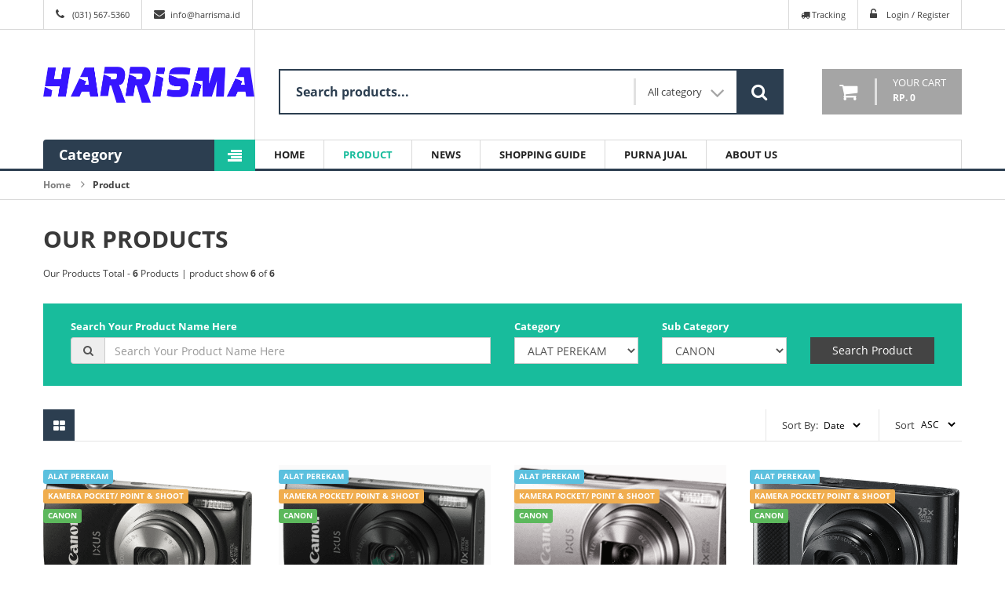

--- FILE ---
content_type: text/html; charset=UTF-8
request_url: https://harrisma.id/main/product/0/?category=2&subcategory=10
body_size: 121116
content:
<html class="no-js" lang="en">
    <head>
        <meta http-equiv="Content-Type" content="text/html; charset=utf-8">
        <meta http-equiv="x-ua-compatible" content="ie=edge">
        <title>    Our Product - HARRISMA.ID
</title>
        <meta name="viewport" content="width=device-width, initial-scale=1.0">
        <meta name="author" content="HARRISMA.ID">
        <meta name="keywords" content="<?php echo e(read_more(@$config->description,1000)); ?>">
        <meta name="description" content="<?php echo e(read_more(@$config->description,1000)); ?>">
        <!-- ================= Favicon ================== -->
        <!-- Standard -->
        <link rel="shortcut icon" href="https://harrisma.id/images/website/icon/87779d37b8a71dec2a173d78cf6ad975.png">
        <!-- Retina iPad Touch Icon-->
        <link rel="apple-touch-icon" sizes="144x144" href="https://harrisma.id/images/website/icon/87779d37b8a71dec2a173d78cf6ad975.png">
        <!-- Retina iPhone Touch Icon-->
        <link rel="apple-touch-icon" sizes="114x114" href="https://harrisma.id/images/website/icon/87779d37b8a71dec2a173d78cf6ad975.png">
        <!-- Standard iPad Touch Icon--> 
        <link rel="apple-touch-icon" sizes="72x72" href="https://harrisma.id/images/website/icon/87779d37b8a71dec2a173d78cf6ad975.png">
        <!-- Standard iPhone Touch Icon--> 
        <link rel="apple-touch-icon" sizes="57x57" href="https://harrisma.id/images/website/icon/87779d37b8a71dec2a173d78cf6ad975.png">
        
        <!-- =============== Google fonts =============== -->
        <link href="https://harrisma.id/assets/font1.css" rel="stylesheet">
        <link href="https://harrisma.id/assets/font2.css" rel="stylesheet">
        <link href="https://harrisma.id/assets/font3.css" rel="stylesheet">
        
        
        <!-- Font Awesome CSS -->
        <link href="https://harrisma.id/assets/css/font-awesome.min.css" rel="stylesheet">
        <!-- Bootstrap CSS -->
        <link href="https://harrisma.id/assets/css/bootstrap.min.css" rel="stylesheet">
        <!-- Nivo Slider CSS -->
        <link href="https://harrisma.id/assets/css/nivo-slider.css" rel="stylesheet">
        <!-- BX Slider CSS -->
        <link href="https://harrisma.id/assets/css/jquery.bxslider.css" rel="stylesheet">
        <!-- Cloud Zoom CSS -->
        <link href="https://harrisma.id/assets/css/cloud-zoom.css" rel="stylesheet">
        <!-- Animate CSS -->
        <link href="https://harrisma.id/assets/css/animate.css" rel="stylesheet">
        <!-- Owl Carousel CSS -->
        <link href="https://harrisma.id/assets/css/owl.carousel.css" rel="stylesheet">
        <!-- Main Style CSS -->
        <link href="https://harrisma.id/assets/css/style.css" rel="stylesheet">
        <!-- Responsive CSS -->
        <link href="https://harrisma.id/assets/css/responsive.css" rel="stylesheet">
        <link rel="stylesheet" type="text/css" href="https://maxcdn.bootstrapcdn.com/font-awesome/4.6.3/css/font-awesome.min.css">
        <link rel="stylesheet" type="text/css" href="https://cdnjs.cloudflare.com/ajax/libs/sweetalert/1.1.3/sweetalert.css">
        <link href="https://harrisma.id/assets/css/aksa.css" rel="stylesheet">
       
            <link rel="stylesheet" type="text/css" href="https://cdnjs.cloudflare.com/ajax/libs/select2/4.0.3/css/select2.css">
        <!--[if lt IE 9]>
          <script src="https://oss.maxcdn.com/libs/html5shiv/3.7.0/html5shiv.js"></script>
          <script src="https://oss.maxcdn.com/libs/respond.js/1.4.2/respond.min.js"></script>
        <![endif]-->
  </head>
  <body>
  
        <div class="header">
            <div class="topbar">
                <div class="container">
                    <div class="topbar-left">
                        <ul class="topbar-nav clearfix">
                            <li><span class="phone">(031) 567-5360</span></li>
                            <li><span class="email">info@harrisma.id</span></li>
                        </ul>
                    </div>
                    <div class="topbar-right">
                        <ul class="topbar-nav clearfix">
                            <li><a href="https://harrisma.id/main/tracking"><i class="fa fa-truck"></i> Tracking</a></li>
                                                            <li >
                                    <a href="https://harrisma.id/main/member" class="login">Login / Register</a>
                                </li>
                                                                                </ul>
                    </div>
                </div><!-- /.container -->
            </div><!-- /.topbar -->
            <div class="header-bottom">
                <div class="container">
                    <div class="row">
                        <div class="col-md-3 text-center">
                            <a href="https://harrisma.id/"  style="padding: 20px 0;" class="logo"><img src="https://harrisma.id/images/website/logo/bfb066ba2c8c80436e968e37ecbdc737.png" style="height:100px; width: 100%; object-fit: contain;" alt=""></a>
                        </div>
                        <div class="col-md-9 serching">
                            <form id="top-search" method="get" class="form-search" action="https://harrisma.id/main/product/0/">
                                <input type="text" class="input-text" name="search" id="search" placeholder="Search products...">
                                <div class="dropdown">
                                    <button type="button" class="btn" data-toggle="dropdown">All category <span class="fa fa-angle-down"></span></button>
                                    <ul class="dropdown-menu dropdown-menu-right">
                                                                                <li><a href="https://harrisma.id/main/product/0/?category=1">ALAT KOMUNIKASI</a></li>
                                                                                <li><a href="https://harrisma.id/main/product/0/?category=2">ALAT PEREKAM</a></li>
                                                                                <li><a href="https://harrisma.id/main/product/0/?category=3">KOMPUTER</a></li>
                                                                                <li><a href="https://harrisma.id/main/product/0/?category=4">NETWORKING</a></li>
                                                                                <li><a href="https://harrisma.id/main/product/0/?category=5">SOFTWARE</a></li>
                                                                                <li><a href="https://harrisma.id/main/product/0/?category=6">PERLENGKAPAN KANTOR</a></li>
                                                                                <li><a href="https://harrisma.id/main/product/0/?category=7">SERVER &amp; STORAGE</a></li>
                                                                                <li><a href="https://harrisma.id/main/product/0/?category=8">SUPPLIES</a></li>
                                                                            </ul>
                                </div>
                                <button type="submit" class="btn btn-danger" style="height:54px;"><span class="fa fa-search"></span></button>
                            </form>
                            <div class="mini-cart">
                                <div class="top-cart-title">
                                    <a href="cart.html" class="dropdown-toggle" data-toggle="dropdown">
                                        your cart
                                        <span class="price" style="font-size:12px;">Rp. 0</span>
                                    </a>
                                                                    </div>
                            </div>
                        </div>
                    </div>
                    <div class="row">
                        <div class="col-md-3">
                            <div class="mega-container visible-lg visible-md">
                                <div class="navleft-container">
                                    <div class="mega-menu-title"><h3>Category</h3></div>
                                    <div class="mega-menu-category" style=display:none>
                                        <ul class="nav">
                                                                                    <li>
                                                <a href="#">ALAT KOMUNIKASI</a>
                                                                                                <div class="wrap-popup">
                                                    <div class="popup">
                                                        <div class="row">
                                                                                                                        <div class="col-md-3">
                                                                <h3>HEADSET</h3>
                                                                <ul class="nav">
                                                                                                                                        <li><a href="https://harrisma.id/main/product/0/?category=1&subcategory=1">PROLINK</a></li>
                                                                                                                                        <li><a href="https://harrisma.id/main/product/0/?category=1&subcategory=2">LOGITECH</a></li>
                                                                                                                                    </ul>
                                                            </div>
                                                                                                                        <div class="col-md-3">
                                                                <h3>PABX</h3>
                                                                <ul class="nav">
                                                                                                                                        <li><a href="https://harrisma.id/main/product/0/?category=1&subcategory=3">PANASONIC</a></li>
                                                                                                                                    </ul>
                                                            </div>
                                                                                                                        <div class="col-md-3">
                                                                <h3>SMARTPHONE</h3>
                                                                <ul class="nav">
                                                                                                                                        <li><a href="https://harrisma.id/main/product/0/?category=1&subcategory=4">SAMSUNG</a></li>
                                                                                                                                        <li><a href="https://harrisma.id/main/product/0/?category=1&subcategory=5">VIVO</a></li>
                                                                                                                                        <li><a href="https://harrisma.id/main/product/0/?category=1&subcategory=74">APPLE</a></li>
                                                                                                                                    </ul>
                                                            </div>
                                                                                                                        <div class="col-md-3">
                                                                <h3>TABLET</h3>
                                                                <ul class="nav">
                                                                                                                                        <li><a href="https://harrisma.id/main/product/0/?category=1&subcategory=6">SAMSUNG</a></li>
                                                                                                                                        <li><a href="https://harrisma.id/main/product/0/?category=1&subcategory=72">APPLE</a></li>
                                                                                                                                    </ul>
                                                            </div>
                                                                                                                        <div class="col-md-3">
                                                                <h3>GPS</h3>
                                                                <ul class="nav">
                                                                                                                                        <li><a href="https://harrisma.id/main/product/0/?category=1&subcategory=65">GARMIN</a></li>
                                                                                                                                    </ul>
                                                            </div>
                                                                                                                        <div class="col-md-3">
                                                                <h3>AKSESORIES</h3>
                                                                <ul class="nav">
                                                                                                                                        <li><a href="https://harrisma.id/main/product/0/?category=1&subcategory=66">APPLE</a></li>
                                                                                                                                        <li><a href="https://harrisma.id/main/product/0/?category=1&subcategory=67">SAMSUNG</a></li>
                                                                                                                                    </ul>
                                                            </div>
                                                                                                                        <div class="col-md-3">
                                                                <h3>RADIO DEVICE</h3>
                                                                <ul class="nav">
                                                                                                                                        <li><a href="https://harrisma.id/main/product/0/?category=1&subcategory=68">TENO</a></li>
                                                                                                                                        <li><a href="https://harrisma.id/main/product/0/?category=1&subcategory=69">MOTOROLA</a></li>
                                                                                                                                    </ul>
                                                            </div>
                                                                                                                        <div class="col-md-3">
                                                                <h3>PERANGKAT TELECONFERENCE &amp; ACCESSORIES</h3>
                                                                <ul class="nav">
                                                                                                                                        <li><a href="https://harrisma.id/main/product/0/?category=1&subcategory=70">AVER</a></li>
                                                                                                                                    </ul>
                                                            </div>
                                                                                                                        <div class="col-md-3">
                                                                <h3>IP PHONE</h3>
                                                                <ul class="nav">
                                                                                                                                        <li><a href="https://harrisma.id/main/product/0/?category=1&subcategory=71">PANASONIC</a></li>
                                                                                                                                    </ul>
                                                            </div>
                                                                                                                        <div class="col-md-3">
                                                                <h3>TELEPON ANALOG</h3>
                                                                <ul class="nav">
                                                                                                                                        <li><a href="https://harrisma.id/main/product/0/?category=1&subcategory=73">PANASONIC</a></li>
                                                                                                                                    </ul>
                                                            </div>
                                                                                                                    </div>
                                                    </div>
                                                </div>
                                                                                            </li>
                                                                                                                                <li>
                                                <a href="#">ALAT PEREKAM</a>
                                                                                                <div class="wrap-popup">
                                                    <div class="popup">
                                                        <div class="row">
                                                                                                                        <div class="col-md-3">
                                                                <h3>CAMERA CCTV</h3>
                                                                <ul class="nav">
                                                                                                                                        <li><a href="https://harrisma.id/main/product/0/?category=2&subcategory=7">NATHANS</a></li>
                                                                                                                                        <li><a href="https://harrisma.id/main/product/0/?category=2&subcategory=8">HIKVISION</a></li>
                                                                                                                                    </ul>
                                                            </div>
                                                                                                                        <div class="col-md-3">
                                                                <h3>DRONE &amp; OPTIONS</h3>
                                                                <ul class="nav">
                                                                                                                                        <li><a href="https://harrisma.id/main/product/0/?category=2&subcategory=9">DJI</a></li>
                                                                                                                                    </ul>
                                                            </div>
                                                                                                                        <div class="col-md-3">
                                                                <h3>KAMERA POCKET/ POINT &amp; SHOOT</h3>
                                                                <ul class="nav">
                                                                                                                                        <li><a href="https://harrisma.id/main/product/0/?category=2&subcategory=10">CANON</a></li>
                                                                                                                                    </ul>
                                                            </div>
                                                                                                                        <div class="col-md-3">
                                                                <h3>LENSA KAMERA</h3>
                                                                <ul class="nav">
                                                                                                                                    </ul>
                                                            </div>
                                                                                                                        <div class="col-md-3">
                                                                <h3>TRIPOD/MONOPOD</h3>
                                                                <ul class="nav">
                                                                                                                                    </ul>
                                                            </div>
                                                                                                                        <div class="col-md-3">
                                                                <h3>RECORDER CCTV</h3>
                                                                <ul class="nav">
                                                                                                                                    </ul>
                                                            </div>
                                                                                                                        <div class="col-md-3">
                                                                <h3>AKSESORIS CCTV</h3>
                                                                <ul class="nav">
                                                                                                                                    </ul>
                                                            </div>
                                                                                                                        <div class="col-md-3">
                                                                <h3>KAMERA MIRRORLESS</h3>
                                                                <ul class="nav">
                                                                                                                                    </ul>
                                                            </div>
                                                                                                                        <div class="col-md-3">
                                                                <h3>KAMERA PROSUMER</h3>
                                                                <ul class="nav">
                                                                                                                                    </ul>
                                                            </div>
                                                                                                                        <div class="col-md-3">
                                                                <h3>KAMERA DSLR</h3>
                                                                <ul class="nav">
                                                                                                                                    </ul>
                                                            </div>
                                                                                                                        <div class="col-md-3">
                                                                <h3>ACTION CAM</h3>
                                                                <ul class="nav">
                                                                                                                                    </ul>
                                                            </div>
                                                                                                                        <div class="col-md-3">
                                                                <h3>AKSESORIS ALAT PEREKAM</h3>
                                                                <ul class="nav">
                                                                                                                                    </ul>
                                                            </div>
                                                                                                                        <div class="col-md-3">
                                                                <h3>LIGHTING</h3>
                                                                <ul class="nav">
                                                                                                                                    </ul>
                                                            </div>
                                                                                                                        <div class="col-md-3">
                                                                <h3>VOICE RECORDER</h3>
                                                                <ul class="nav">
                                                                                                                                    </ul>
                                                            </div>
                                                                                                                        <div class="col-md-3">
                                                                <h3>CAMCORDER</h3>
                                                                <ul class="nav">
                                                                                                                                    </ul>
                                                            </div>
                                                                                                                        <div class="col-md-3">
                                                                <h3>DRY BOXES/DRY CABINET</h3>
                                                                <ul class="nav">
                                                                                                                                    </ul>
                                                            </div>
                                                                                                                    </div>
                                                    </div>
                                                </div>
                                                                                            </li>
                                                                                                                                <li>
                                                <a href="#">KOMPUTER</a>
                                                                                                <div class="wrap-popup">
                                                    <div class="popup">
                                                        <div class="row">
                                                                                                                        <div class="col-md-3">
                                                                <h3>PC DESKTOP</h3>
                                                                <ul class="nav">
                                                                                                                                        <li><a href="https://harrisma.id/main/product/0/?category=3&subcategory=11">HP</a></li>
                                                                                                                                        <li><a href="https://harrisma.id/main/product/0/?category=3&subcategory=12">ASUS</a></li>
                                                                                                                                        <li><a href="https://harrisma.id/main/product/0/?category=3&subcategory=13">ACER</a></li>
                                                                                                                                        <li><a href="https://harrisma.id/main/product/0/?category=3&subcategory=14">LENOVO</a></li>
                                                                                                                                        <li><a href="https://harrisma.id/main/product/0/?category=3&subcategory=15">DELL</a></li>
                                                                                                                                    </ul>
                                                            </div>
                                                                                                                        <div class="col-md-3">
                                                                <h3>PC AIO</h3>
                                                                <ul class="nav">
                                                                                                                                        <li><a href="https://harrisma.id/main/product/0/?category=3&subcategory=16">HP</a></li>
                                                                                                                                        <li><a href="https://harrisma.id/main/product/0/?category=3&subcategory=17">ASUS</a></li>
                                                                                                                                        <li><a href="https://harrisma.id/main/product/0/?category=3&subcategory=18">ACER</a></li>
                                                                                                                                        <li><a href="https://harrisma.id/main/product/0/?category=3&subcategory=19">LENOVO</a></li>
                                                                                                                                        <li><a href="https://harrisma.id/main/product/0/?category=3&subcategory=20">DELL</a></li>
                                                                                                                                    </ul>
                                                            </div>
                                                                                                                        <div class="col-md-3">
                                                                <h3>NOTEBOOK</h3>
                                                                <ul class="nav">
                                                                                                                                        <li><a href="https://harrisma.id/main/product/0/?category=3&subcategory=21">HP</a></li>
                                                                                                                                        <li><a href="https://harrisma.id/main/product/0/?category=3&subcategory=22">ASUS</a></li>
                                                                                                                                        <li><a href="https://harrisma.id/main/product/0/?category=3&subcategory=23">ACER</a></li>
                                                                                                                                        <li><a href="https://harrisma.id/main/product/0/?category=3&subcategory=24">LENOVO</a></li>
                                                                                                                                        <li><a href="https://harrisma.id/main/product/0/?category=3&subcategory=25">DELL</a></li>
                                                                                                                                    </ul>
                                                            </div>
                                                                                                                        <div class="col-md-3">
                                                                <h3>PRINTER</h3>
                                                                <ul class="nav">
                                                                                                                                        <li><a href="https://harrisma.id/main/product/0/?category=3&subcategory=26">HP</a></li>
                                                                                                                                        <li><a href="https://harrisma.id/main/product/0/?category=3&subcategory=27">EPSON</a></li>
                                                                                                                                        <li><a href="https://harrisma.id/main/product/0/?category=3&subcategory=28">BROTHER</a></li>
                                                                                                                                        <li><a href="https://harrisma.id/main/product/0/?category=3&subcategory=82">XYZ</a></li>
                                                                                                                                        <li><a href="https://harrisma.id/main/product/0/?category=3&subcategory=83">ZEBRA</a></li>
                                                                                                                                        <li><a href="https://harrisma.id/main/product/0/?category=3&subcategory=84">COMPUPRINT</a></li>
                                                                                                                                        <li><a href="https://harrisma.id/main/product/0/?category=3&subcategory=85">CANON</a></li>
                                                                                                                                    </ul>
                                                            </div>
                                                                                                                        <div class="col-md-3">
                                                                <h3>SCANNER</h3>
                                                                <ul class="nav">
                                                                                                                                        <li><a href="https://harrisma.id/main/product/0/?category=3&subcategory=29">HP</a></li>
                                                                                                                                        <li><a href="https://harrisma.id/main/product/0/?category=3&subcategory=30">FUJITSU</a></li>
                                                                                                                                    </ul>
                                                            </div>
                                                                                                                        <div class="col-md-3">
                                                                <h3>UPS/POWER BACK UP</h3>
                                                                <ul class="nav">
                                                                                                                                        <li><a href="https://harrisma.id/main/product/0/?category=3&subcategory=31">APC</a></li>
                                                                                                                                        <li><a href="https://harrisma.id/main/product/0/?category=3&subcategory=32">ICA</a></li>
                                                                                                                                        <li><a href="https://harrisma.id/main/product/0/?category=3&subcategory=33">PROLINK</a></li>
                                                                                                                                    </ul>
                                                            </div>
                                                                                                                    </div>
                                                    </div>
                                                </div>
                                                                                            </li>
                                                                                                                                <li>
                                                <a href="#">NETWORKING</a>
                                                                                                <div class="wrap-popup">
                                                    <div class="popup">
                                                        <div class="row">
                                                                                                                        <div class="col-md-3">
                                                                <h3>ACCESS POINT &amp; CONTROLLER</h3>
                                                                <ul class="nav">
                                                                                                                                        <li><a href="https://harrisma.id/main/product/0/?category=4&subcategory=34">TP-LINK</a></li>
                                                                                                                                        <li><a href="https://harrisma.id/main/product/0/?category=4&subcategory=35">HPE</a></li>
                                                                                                                                        <li><a href="https://harrisma.id/main/product/0/?category=4&subcategory=36">D-LINK</a></li>
                                                                                                                                    </ul>
                                                            </div>
                                                                                                                        <div class="col-md-3">
                                                                <h3>ROUTER DEVICE &amp; MODULE</h3>
                                                                <ul class="nav">
                                                                                                                                        <li><a href="https://harrisma.id/main/product/0/?category=4&subcategory=37">HPE</a></li>
                                                                                                                                        <li><a href="https://harrisma.id/main/product/0/?category=4&subcategory=38">PROLINK</a></li>
                                                                                                                                        <li><a href="https://harrisma.id/main/product/0/?category=4&subcategory=39">TP-LINK</a></li>
                                                                                                                                        <li><a href="https://harrisma.id/main/product/0/?category=4&subcategory=40">D-LINK</a></li>
                                                                                                                                    </ul>
                                                            </div>
                                                                                                                        <div class="col-md-3">
                                                                <h3>SWITCH</h3>
                                                                <ul class="nav">
                                                                                                                                        <li><a href="https://harrisma.id/main/product/0/?category=4&subcategory=41">HPE</a></li>
                                                                                                                                        <li><a href="https://harrisma.id/main/product/0/?category=4&subcategory=42">TP-LINK</a></li>
                                                                                                                                        <li><a href="https://harrisma.id/main/product/0/?category=4&subcategory=43">D-LINK</a></li>
                                                                                                                                    </ul>
                                                            </div>
                                                                                                                    </div>
                                                    </div>
                                                </div>
                                                                                            </li>
                                                                                                                                <li>
                                                <a href="#">SOFTWARE</a>
                                                                                                <div class="wrap-popup">
                                                    <div class="popup">
                                                        <div class="row">
                                                                                                                        <div class="col-md-3">
                                                                <h3>SOFTWARE OFFICE PRODUCTIVITY LICENSING</h3>
                                                                <ul class="nav">
                                                                                                                                        <li><a href="https://harrisma.id/main/product/0/?category=5&subcategory=44">MICROSOFT</a></li>
                                                                                                                                    </ul>
                                                            </div>
                                                                                                                        <div class="col-md-3">
                                                                <h3>SOFTWARE SECURITY &amp; ANTIVIRUS LICENSING</h3>
                                                                <ul class="nav">
                                                                                                                                        <li><a href="https://harrisma.id/main/product/0/?category=5&subcategory=45">KASPERSKY</a></li>
                                                                                                                                    </ul>
                                                            </div>
                                                                                                                    </div>
                                                    </div>
                                                </div>
                                                                                            </li>
                                                                                                                                <li>
                                                <a href="#">PERLENGKAPAN KANTOR</a>
                                                                                                <div class="wrap-popup">
                                                    <div class="popup">
                                                        <div class="row">
                                                                                                                        <div class="col-md-3">
                                                                <h3>SCREEN PROJECTOR</h3>
                                                                <ul class="nav">
                                                                                                                                        <li><a href="https://harrisma.id/main/product/0/?category=6&subcategory=46">DATALITE</a></li>
                                                                                                                                        <li><a href="https://harrisma.id/main/product/0/?category=6&subcategory=47">D-LIGHT</a></li>
                                                                                                                                    </ul>
                                                            </div>
                                                                                                                        <div class="col-md-3">
                                                                <h3>MESIN ABSENSI &amp; ACCESS CONTROL</h3>
                                                                <ul class="nav">
                                                                                                                                        <li><a href="https://harrisma.id/main/product/0/?category=6&subcategory=48">FINGERSPOT</a></li>
                                                                                                                                        <li><a href="https://harrisma.id/main/product/0/?category=6&subcategory=49">SOLUTION</a></li>
                                                                                                                                    </ul>
                                                            </div>
                                                                                                                        <div class="col-md-3">
                                                                <h3>MESIN PENGHANCUR</h3>
                                                                <ul class="nav">
                                                                                                                                        <li><a href="https://harrisma.id/main/product/0/?category=6&subcategory=50">HSM</a></li>
                                                                                                                                        <li><a href="https://harrisma.id/main/product/0/?category=6&subcategory=51">SECURE</a></li>
                                                                                                                                        <li><a href="https://harrisma.id/main/product/0/?category=6&subcategory=78">NEWMARK</a></li>
                                                                                                                                    </ul>
                                                            </div>
                                                                                                                        <div class="col-md-3">
                                                                <h3>OFFICE APPLIANCE</h3>
                                                                <ul class="nav">
                                                                                                                                        <li><a href="https://harrisma.id/main/product/0/?category=6&subcategory=52">LED SAMSUNG</a></li>
                                                                                                                                    </ul>
                                                            </div>
                                                                                                                        <div class="col-md-3">
                                                                <h3>PROJECTOR &amp; ACCESSORIES</h3>
                                                                <ul class="nav">
                                                                                                                                        <li><a href="https://harrisma.id/main/product/0/?category=6&subcategory=53">EPSON</a></li>
                                                                                                                                        <li><a href="https://harrisma.id/main/product/0/?category=6&subcategory=54">BENQ</a></li>
                                                                                                                                        <li><a href="https://harrisma.id/main/product/0/?category=6&subcategory=55">VIEWSONIC</a></li>
                                                                                                                                    </ul>
                                                            </div>
                                                                                                                        <div class="col-md-3">
                                                                <h3>MESIN FAX</h3>
                                                                <ul class="nav">
                                                                                                                                        <li><a href="https://harrisma.id/main/product/0/?category=6&subcategory=75">PANASONIC</a></li>
                                                                                                                                    </ul>
                                                            </div>
                                                                                                                        <div class="col-md-3">
                                                                <h3>MESIN JILID</h3>
                                                                <ul class="nav">
                                                                                                                                        <li><a href="https://harrisma.id/main/product/0/?category=6&subcategory=76">NEWMARK</a></li>
                                                                                                                                    </ul>
                                                            </div>
                                                                                                                        <div class="col-md-3">
                                                                <h3>MESIN PEMOTONG KERTAS</h3>
                                                                <ul class="nav">
                                                                                                                                        <li><a href="https://harrisma.id/main/product/0/?category=6&subcategory=77">CARL</a></li>
                                                                                                                                    </ul>
                                                            </div>
                                                                                                                        <div class="col-md-3">
                                                                <h3>MESIN PENGHITUNG UANG</h3>
                                                                <ul class="nav">
                                                                                                                                        <li><a href="https://harrisma.id/main/product/0/?category=6&subcategory=79">SECURE</a></li>
                                                                                                                                    </ul>
                                                            </div>
                                                                                                                        <div class="col-md-3">
                                                                <h3>MESIN LAMINATING</h3>
                                                                <ul class="nav">
                                                                                                                                        <li><a href="https://harrisma.id/main/product/0/?category=6&subcategory=80">NEWMARK</a></li>
                                                                                                                                    </ul>
                                                            </div>
                                                                                                                        <div class="col-md-3">
                                                                <h3>MESIN FOTOCOPY</h3>
                                                                <ul class="nav">
                                                                                                                                        <li><a href="https://harrisma.id/main/product/0/?category=6&subcategory=81">RISO</a></li>
                                                                                                                                    </ul>
                                                            </div>
                                                                                                                    </div>
                                                    </div>
                                                </div>
                                                                                            </li>
                                                                                                                                <li>
                                                <a href="#">SERVER &amp; STORAGE</a>
                                                                                                <div class="wrap-popup">
                                                    <div class="popup">
                                                        <div class="row">
                                                                                                                        <div class="col-md-3">
                                                                <h3>RACK SYSTEM &amp; ACCESSORIES</h3>
                                                                <ul class="nav">
                                                                                                                                        <li><a href="https://harrisma.id/main/product/0/?category=7&subcategory=56">INDORACK</a></li>
                                                                                                                                        <li><a href="https://harrisma.id/main/product/0/?category=7&subcategory=57">ABBA RACK</a></li>
                                                                                                                                    </ul>
                                                            </div>
                                                                                                                        <div class="col-md-3">
                                                                <h3>SERVER TOWER</h3>
                                                                <ul class="nav">
                                                                                                                                        <li><a href="https://harrisma.id/main/product/0/?category=7&subcategory=58">HPE</a></li>
                                                                                                                                        <li><a href="https://harrisma.id/main/product/0/?category=7&subcategory=59">ASUS</a></li>
                                                                                                                                        <li><a href="https://harrisma.id/main/product/0/?category=7&subcategory=60">LENOVO</a></li>
                                                                                                                                        <li><a href="https://harrisma.id/main/product/0/?category=7&subcategory=61">DELL</a></li>
                                                                                                                                    </ul>
                                                            </div>
                                                                                                                        <div class="col-md-3">
                                                                <h3>SERVER RACK</h3>
                                                                <ul class="nav">
                                                                                                                                    </ul>
                                                            </div>
                                                                                                                        <div class="col-md-3">
                                                                <h3>SERVER BLADE</h3>
                                                                <ul class="nav">
                                                                                                                                    </ul>
                                                            </div>
                                                                                                                        <div class="col-md-3">
                                                                <h3>SERVER DATA STORAGE</h3>
                                                                <ul class="nav">
                                                                                                                                    </ul>
                                                            </div>
                                                                                                                        <div class="col-md-3">
                                                                <h3>SERVER DAN STORAGE OPTION</h3>
                                                                <ul class="nav">
                                                                                                                                    </ul>
                                                            </div>
                                                                                                                    </div>
                                                    </div>
                                                </div>
                                                                                            </li>
                                                                                                                                <li>
                                                <a href="#">SUPPLIES</a>
                                                                                                <div class="wrap-popup">
                                                    <div class="popup">
                                                        <div class="row">
                                                                                                                        <div class="col-md-3">
                                                                <h3>CONSUMABLE PRINTER</h3>
                                                                <ul class="nav">
                                                                                                                                        <li><a href="https://harrisma.id/main/product/0/?category=8&subcategory=62">HP</a></li>
                                                                                                                                        <li><a href="https://harrisma.id/main/product/0/?category=8&subcategory=63">EPSON</a></li>
                                                                                                                                        <li><a href="https://harrisma.id/main/product/0/?category=8&subcategory=64">BROTHER</a></li>
                                                                                                                                    </ul>
                                                            </div>
                                                                                                                    </div>
                                                    </div>
                                                </div>
                                                                                            </li>
                                                                                        <li>
                                                <a class="additional_label" href="https://harrisma.id/main/product/">SHOW ALL</a>
                                            </li>
                                                                                        </ul>
                                    </div>
                                </div>
                            </div>
                        </div>
                        <div class="col-md-9">
                            <ul class="menu clearfix visible-lg visible-md">
                                <li class=""><a href="https://harrisma.id/">Home</a></li>
                                <li class="active"><a href="https://harrisma.id/main/product">Product</a></li>
                                <li class=""><a href="https://harrisma.id/main/news">News</a></li>
                                <li class=""><a href="https://harrisma.id/main/shoppingguide">Shopping Guide</a></li>
                                <li class=""><a href="https://harrisma.id/main/purnajual">Purna Jual</a></li>
                                <li class=""><a href="https://harrisma.id/main/about">About Us</a></li>
                                <!--<li class=""><a href="https://harrisma.id/main/confirmation">Confirmation</a></li>-->
                            </ul>
                        </div>
                    </div>
                </div>
                <nav class="navbar navbar-primary navbar-static-top hidden-lg hidden-md">
                    <div class="container">
                        <div class="navbar-header">
                            <button type="button" class="navbar-toggle collapsed" data-toggle="collapse" data-target=".navbar-collapse">
                                <span class="sr-only">Toggle navigation</span>
                                <span class="icon-bar"></span>
                                <span class="icon-bar"></span>
                                <span class="icon-bar"></span>
                            </button>
                            <h2 class="navbar-brand visible-xs">Menu</h2>
                        </div>
                        <div class="collapse navbar-collapse">
                            <ul class="nav navbar-nav">
                                <li class="active"><a href="#">Home</a></li>
                                <li class="dropdown">
                                    <a href="#" class="dropdown-toggle" data-toggle="dropdown">Computer <span class="fa fa-angle-down"></span></a>
                                    <ul class="dropdown-menu">
                                        <li><a href="#">Desktop PC</a></li>
                                        <li><a href="#">Notebook</a></li>
                                        <li><a href="#">Gaming</a></li>
                                        <li><a href="#">Mouse &amp; Keyboard</a></li>
                                    </ul>
                                </li>
                                <li class="dropdown">
                                    <a href="#" class="dropdown-toggle" data-toggle="dropdown">Camera <span class="fa fa-angle-down"></span></a>
                                    <ul class="dropdown-menu">
                                        <li><a href="#">Walkera</a></li>
                                        <li><a href="#">Fpv System &amp; Parts</a></li>
                                        <li><a href="#">RC Cars &amp; Parts</a></li>
                                        <li><a href="#">Helicopters &amp; Part</a></li>
                                    </ul>
                                </li>
                                <li class="dropdown">
                                    <a href="#" class="dropdown-toggle" data-toggle="dropdown">Smart Phone <span class="fa fa-angle-down"></span></a>                                   <ul class="dropdown-menu">
                                        <li><a href="#">Accessories for iPhone</a></li>
                                        <li><a href="#">Accessories for iPad</a></li>
                                        <li><a href="#">Accessories for Tablet PC</a></li>
                                        <li><a href="#">Tablet PC</a></li>
                                    </ul>
                                </li>
                                <li class="dropdown">
                                    <a href="#" class="dropdown-toggle" data-toggle="dropdown">Electtronic <span class="fa fa-angle-down"></span></a>
                                    <ul class="dropdown-menu">
                                        <li><a href="#">Batteries &amp; Chargers</a></li>
                                        <li><a href="#">Headphone, Headset</a></li>
                                        <li><a href="#">Home Audio</a></li>
                                        <li><a href="#">Mp3 Player Accessories</a></li>
                                    </ul>
                                </li>
                                <li><a href="#">New Arrivals</a></li>
                            </ul>
                        </div><!-- /.navbar-collapse -->
                    </div><!-- /.container -->
                </nav>
            </div><!-- /.header-bottom -->
        </div><!-- /.header -->
        
        <div class="breadcrumbs">
    <div class="container">
        <ul class="breadcrumb">
            <li><a href="https://harrisma.id/">Home</a></li>
            <li class="active">Product</li>
        </ul>
    </div>
</div>
        <div class="main">
            <div class="container">
                     <div class="row">
        <div class="col-sm-12">
            <div class="page-title">
                <h1>OUR PRODUCTS</h1>
                <div class="gap-small"></div>
                <div class="text-small">
                    Our Products Total - <b>6</b> Products | product show <b>6</b> of <b>6</b>
                </div>
            </div>

            <div class="search-products">
                <form id="formku" method="get" action="https://harrisma.id/main/product/0/">
                    <div class="col-md-6">
                        <div class="form-group no-margin">
                          <label>Search Your Product Name Here </label>
                          <div class="input-group margin-bottom-sm">
                              <span class="input-group-addon"><i class="fa fa-search fa-fw"></i></span>
                              <input class="form-control" type="text" name="search" placeholder="Search Your Product Name Here" value="">
                            </div>
                        </div>
                    </div>
                     <div class="col-md-2">
                        <div class="form-group no-margin">
                          <label>Category</label>
                          <select class="form-control" name="category" onchange="showCategory(this)">
                              <option value="">- Category</option>
                                                              <option value="1" 
                                >ALAT KOMUNIKASI</option>
                                                              <option value="2" selected
                                >ALAT PEREKAM</option>
                                                              <option value="3" 
                                >KOMPUTER</option>
                                                              <option value="4" 
                                >NETWORKING</option>
                                                              <option value="5" 
                                >SOFTWARE</option>
                                                              <option value="6" 
                                >PERLENGKAPAN KANTOR</option>
                                                              <option value="7" 
                                >SERVER &amp; STORAGE</option>
                                                              <option value="8" 
                                >SUPPLIES</option>
                                                        </select>
                        </div>
                    </div>
                     <div class="col-md-2">
                        <div class="form-group no-margin">
                          <label>Sub Category</label>
                          <select class="form-control" name="subcategory" >
                              <option value="">- Sub Category</option>
                                                                                                                                                                                                                                                                                                                                                                                                                                                                                                                                                                                                                                                                                                                                                                                                                                                  
                                                                                                                                            <optgroup label="CAMERA CCTV">
                                                                                <option value="7"  >NATHANS</option>
                                                                                <option value="8"  >HIKVISION</option>
                                                                            </optgroup>
                                                                                                                                                <optgroup label="DRONE &amp; OPTIONS">
                                                                                <option value="9"  >DJI</option>
                                                                            </optgroup>
                                                                                                                                                <optgroup label="KAMERA POCKET/ POINT &amp; SHOOT">
                                                                                <option value="10" selected >CANON</option>
                                                                            </optgroup>
                                                                                                                                                <optgroup label="LENSA KAMERA">
                                                                            </optgroup>
                                                                                                                                                <optgroup label="TRIPOD/MONOPOD">
                                                                            </optgroup>
                                                                                                                                                <optgroup label="RECORDER CCTV">
                                                                            </optgroup>
                                                                                                                                                <optgroup label="AKSESORIS CCTV">
                                                                            </optgroup>
                                                                                                                                                <optgroup label="KAMERA MIRRORLESS">
                                                                            </optgroup>
                                                                                                                                                <optgroup label="KAMERA PROSUMER">
                                                                            </optgroup>
                                                                                                                                                <optgroup label="KAMERA DSLR">
                                                                            </optgroup>
                                                                                                                                                <optgroup label="ACTION CAM">
                                                                            </optgroup>
                                                                                                                                                <optgroup label="AKSESORIS ALAT PEREKAM">
                                                                            </optgroup>
                                                                                                                                                <optgroup label="LIGHTING">
                                                                            </optgroup>
                                                                                                                                                <optgroup label="VOICE RECORDER">
                                                                            </optgroup>
                                                                                                                                                <optgroup label="CAMCORDER">
                                                                            </optgroup>
                                                                                                                                                <optgroup label="DRY BOXES/DRY CABINET">
                                                                            </optgroup>
                                                                        
                                                                                                                                                                                                                                                                                                                                                                                                                                                                                                                    
                                                                                                                                                                                                                                                                                            
                                                                                                                                                                                                                    
                                                                                                                                                                                                                                                                                                                                                                                                                                                                                                                                                                                                                                                                                                                                                                                                                                                                                            
                                                                                                                                                                                                                                                                                                                                                                                                                                                                                                                    
                                                                                                                                            
                                                                                        </select>
                        </div>
                    </div>
                    <div class="col-md-2">
                        <div class="form-group no-margin">
                          <label>&nbsp;</label>
                          <button type="submit" class="btn btn-default btn-block">Search Product</button>
                        </div>
                    </div>
                    <div class="clearfix"></div>
                </form>
            </div>
            <div class="gap"></div>
             <div class="toolbar">
                    <div class="sorter">
                        <p class="view-mode">
                            <label>View as:</label>
                            <strong class="grid" title="Grid">Grid</strong>&nbsp;
                        </p>
                    </div><!-- /.sorter -->
                    <div class="pager">
                        <div class="sort-by hidden-xs">
                            <label>Sort By:</label>
                            <select class="form-control input-sm" form="formku" name="by" onchange="goSearch()">
                                <option selected="selected" value="created_at">Date</option>
                                <option value="name" >Name</option>
                                <option value="price" >Price</option>
                            </select>
                        </div>
                        <div class="limiter hidden-xs">
                            <label>Sort</label>
                            <div class="limiter-inner">
                                <select class="form-control input-sm" name="sort" form="formku" onchange="goSearch()">
                                    <option value="asc">ASC</option>
                                    <option value="desc" >DESC</option>
                                </select> 
                            </div>
                        </div>
                    </div><!-- /.pager -->
                </div><!-- /.toolbar -->
            <div class="row products">
                                                                <div class="col-md-3 col-sm-6">
                    <div class='productslider-item item'>
                        <div class="item-inner">
                            <div class="images-container">
                                <div class="product_icon">
                                    <div class='labeled'>
                                        <span class="label label-info">ALAT PEREKAM</span>
                                    </div>
                                    <div class='labeled'>
                                        <span class="label label-warning">KAMERA POCKET/ POINT &amp; SHOOT</span>
                                    </div>
                                    <div class='labeled'>
                                        <span class="label label-success">CANON</span>
                                    </div>
                                </div>
                                                                    <a href="https://harrisma.id/main/product/detail/136/canon-digital-camera-ixus-185-black" title="" class="product-image">
                                        <img src="https://harrisma.id/images/product/5686cded5fee8b8c5de9973b9af08fc8.png" alt="" style="height:195px;width:100%;object-fit:cover" />
                                    </a>
                                                                <div class="box-hover" style="display:none;">
                                    <ul class="add-to-links">
                                        <li><a href="https://harrisma.id/main/product/detail/136/canon-digital-camera-ixus-185-black" class="link-quickview">Quick View</a></li>
                                        <li><a href="https://harrisma.id/main/cart/addcart/136/canon-digital-camera-ixus-185-black" class="link-cart">Add to Cart</a></li>
                                    </ul>
                                </div>
                            </div>
                            <div class="des-container">
                                <h2 class="product-name" style="font-size: smaller; height: 40px;"><a href="https://harrisma.id/main/product/detail/136/canon-digital-camera-ixus-185-black" title="CANON Digital Camera IXUS 185 Black">CANON Digital Camera IXUS 185 Black
							
								</a></h2> 
                                <div class="price-box">
                                    <p class="special-price">
                                        <span class="price-label">Special Price</span>
                                        <span class="price">Rp. 1,600,000</span>
                                    </p>
                                    <br>
                                                                         <p class="old-price">
                                        <span class="price-label" style="color:#fff;">-</span>
                                        <span class="price" style="color:#fff;">-</span>
                                    </p>
                                                                        <br>
                                    <p class="special-price">
                                        <span class="price"  style="font-size:12px;">Stock : 5</span>
                                    </p>
                                    
                                </div>
                                <div>
                                    <a href="https://harrisma.id/main/product/detail/136/canon-digital-camera-ixus-185-black" class="btn btn-danger btn-sm btn-block"><i class="fa fa-shopping-cart"></i> Beli Produk</a>
                                </div>
                            </div>
                        </div>
                    </div>
                </div>
                                                                <div class="col-md-3 col-sm-6">
                    <div class='productslider-item item'>
                        <div class="item-inner">
                            <div class="images-container">
                                <div class="product_icon">
                                    <div class='labeled'>
                                        <span class="label label-info">ALAT PEREKAM</span>
                                    </div>
                                    <div class='labeled'>
                                        <span class="label label-warning">KAMERA POCKET/ POINT &amp; SHOOT</span>
                                    </div>
                                    <div class='labeled'>
                                        <span class="label label-success">CANON</span>
                                    </div>
                                </div>
                                                                    <a href="https://harrisma.id/main/product/detail/137/canon-digital-camera-ixus-190-black" title="" class="product-image">
                                        <img src="https://harrisma.id/images/product/69a34b295f25b7238fb343ef5ccb28b5.png" alt="" style="height:195px;width:100%;object-fit:cover" />
                                    </a>
                                                                <div class="box-hover" style="display:none;">
                                    <ul class="add-to-links">
                                        <li><a href="https://harrisma.id/main/product/detail/137/canon-digital-camera-ixus-190-black" class="link-quickview">Quick View</a></li>
                                        <li><a href="https://harrisma.id/main/cart/addcart/137/canon-digital-camera-ixus-190-black" class="link-cart">Add to Cart</a></li>
                                    </ul>
                                </div>
                            </div>
                            <div class="des-container">
                                <h2 class="product-name" style="font-size: smaller; height: 40px;"><a href="https://harrisma.id/main/product/detail/137/canon-digital-camera-ixus-190-black" title="CANON Digital Camera IXUS 190 Black">CANON Digital Camera IXUS 190 Black
							
								</a></h2> 
                                <div class="price-box">
                                    <p class="special-price">
                                        <span class="price-label">Special Price</span>
                                        <span class="price">Rp. 2,600,000</span>
                                    </p>
                                    <br>
                                                                         <p class="old-price">
                                        <span class="price-label" style="color:#fff;">-</span>
                                        <span class="price" style="color:#fff;">-</span>
                                    </p>
                                                                        <br>
                                    <p class="special-price">
                                        <span class="price"  style="font-size:12px;">Stock : 5</span>
                                    </p>
                                    
                                </div>
                                <div>
                                    <a href="https://harrisma.id/main/product/detail/137/canon-digital-camera-ixus-190-black" class="btn btn-danger btn-sm btn-block"><i class="fa fa-shopping-cart"></i> Beli Produk</a>
                                </div>
                            </div>
                        </div>
                    </div>
                </div>
                                                                <div class="col-md-3 col-sm-6">
                    <div class='productslider-item item'>
                        <div class="item-inner">
                            <div class="images-container">
                                <div class="product_icon">
                                    <div class='labeled'>
                                        <span class="label label-info">ALAT PEREKAM</span>
                                    </div>
                                    <div class='labeled'>
                                        <span class="label label-warning">KAMERA POCKET/ POINT &amp; SHOOT</span>
                                    </div>
                                    <div class='labeled'>
                                        <span class="label label-success">CANON</span>
                                    </div>
                                </div>
                                                                    <a href="https://harrisma.id/main/product/detail/138/canon-digital-camera-ixus-285-black" title="" class="product-image">
                                        <img src="https://harrisma.id/images/product/be2fa9134f365dd63e38c7b8b1e045d9.png" alt="" style="height:195px;width:100%;object-fit:cover" />
                                    </a>
                                                                <div class="box-hover" style="display:none;">
                                    <ul class="add-to-links">
                                        <li><a href="https://harrisma.id/main/product/detail/138/canon-digital-camera-ixus-285-black" class="link-quickview">Quick View</a></li>
                                        <li><a href="https://harrisma.id/main/cart/addcart/138/canon-digital-camera-ixus-285-black" class="link-cart">Add to Cart</a></li>
                                    </ul>
                                </div>
                            </div>
                            <div class="des-container">
                                <h2 class="product-name" style="font-size: smaller; height: 40px;"><a href="https://harrisma.id/main/product/detail/138/canon-digital-camera-ixus-285-black" title="CANON Digital Camera IXUS 285 Black">CANON Digital Camera IXUS 285 Black
							
								</a></h2> 
                                <div class="price-box">
                                    <p class="special-price">
                                        <span class="price-label">Special Price</span>
                                        <span class="price">Rp. 3,300,000</span>
                                    </p>
                                    <br>
                                                                         <p class="old-price">
                                        <span class="price-label" style="color:#fff;">-</span>
                                        <span class="price" style="color:#fff;">-</span>
                                    </p>
                                                                        <br>
                                    <p class="special-price">
                                        <span class="price"  style="font-size:12px;">Stock : 5</span>
                                    </p>
                                    
                                </div>
                                <div>
                                    <a href="https://harrisma.id/main/product/detail/138/canon-digital-camera-ixus-285-black" class="btn btn-danger btn-sm btn-block"><i class="fa fa-shopping-cart"></i> Beli Produk</a>
                                </div>
                            </div>
                        </div>
                    </div>
                </div>
                                                                <div class="col-md-3 col-sm-6">
                    <div class='productslider-item item'>
                        <div class="item-inner">
                            <div class="images-container">
                                <div class="product_icon">
                                    <div class='labeled'>
                                        <span class="label label-info">ALAT PEREKAM</span>
                                    </div>
                                    <div class='labeled'>
                                        <span class="label label-warning">KAMERA POCKET/ POINT &amp; SHOOT</span>
                                    </div>
                                    <div class='labeled'>
                                        <span class="label label-success">CANON</span>
                                    </div>
                                </div>
                                                                    <a href="https://harrisma.id/main/product/detail/140/canon-digital-camera-powershot-sx620--black" title="" class="product-image">
                                        <img src="https://harrisma.id/images/product/99c7cda5dcd521d85ad093811df32f86.png" alt="" style="height:195px;width:100%;object-fit:cover" />
                                    </a>
                                                                <div class="box-hover" style="display:none;">
                                    <ul class="add-to-links">
                                        <li><a href="https://harrisma.id/main/product/detail/140/canon-digital-camera-powershot-sx620--black" class="link-quickview">Quick View</a></li>
                                        <li><a href="https://harrisma.id/main/cart/addcart/140/canon-digital-camera-powershot-sx620--black" class="link-cart">Add to Cart</a></li>
                                    </ul>
                                </div>
                            </div>
                            <div class="des-container">
                                <h2 class="product-name" style="font-size: smaller; height: 40px;"><a href="https://harrisma.id/main/product/detail/140/canon-digital-camera-powershot-sx620--black" title="CANON Digital Camera PowerShot SX620 - Black">CANON Digital Camera PowerShot SX620 - Black
							
								</a></h2> 
                                <div class="price-box">
                                    <p class="special-price">
                                        <span class="price-label">Special Price</span>
                                        <span class="price">Rp. 4,226,000</span>
                                    </p>
                                    <br>
                                                                         <p class="old-price">
                                        <span class="price-label" style="color:#fff;">-</span>
                                        <span class="price" style="color:#fff;">-</span>
                                    </p>
                                                                        <br>
                                    <p class="special-price">
                                        <span class="price"  style="font-size:12px;">Stock : 5</span>
                                    </p>
                                    
                                </div>
                                <div>
                                    <a href="https://harrisma.id/main/product/detail/140/canon-digital-camera-powershot-sx620--black" class="btn btn-danger btn-sm btn-block"><i class="fa fa-shopping-cart"></i> Beli Produk</a>
                                </div>
                            </div>
                        </div>
                    </div>
                </div>
                                                                <div class="col-md-3 col-sm-6">
                    <div class='productslider-item item'>
                        <div class="item-inner">
                            <div class="images-container">
                                <div class="product_icon">
                                    <div class='labeled'>
                                        <span class="label label-info">ALAT PEREKAM</span>
                                    </div>
                                    <div class='labeled'>
                                        <span class="label label-warning">KAMERA POCKET/ POINT &amp; SHOOT</span>
                                    </div>
                                    <div class='labeled'>
                                        <span class="label label-success">CANON</span>
                                    </div>
                                </div>
                                                                    <a href="https://harrisma.id/main/product/detail/150/canon-digital-eos-1500d-with-lens-1855mm" title="" class="product-image">
                                        <img src="https://harrisma.id/images/product/e8b5e4d1808dbe2468f4ebd0a28d7405.png" alt="" style="height:195px;width:100%;object-fit:cover" />
                                    </a>
                                                                <div class="box-hover" style="display:none;">
                                    <ul class="add-to-links">
                                        <li><a href="https://harrisma.id/main/product/detail/150/canon-digital-eos-1500d-with-lens-1855mm" class="link-quickview">Quick View</a></li>
                                        <li><a href="https://harrisma.id/main/cart/addcart/150/canon-digital-eos-1500d-with-lens-1855mm" class="link-cart">Add to Cart</a></li>
                                    </ul>
                                </div>
                            </div>
                            <div class="des-container">
                                <h2 class="product-name" style="font-size: smaller; height: 40px;"><a href="https://harrisma.id/main/product/detail/150/canon-digital-eos-1500d-with-lens-1855mm" title="CANON Digital EOS 1500D With Lens 18-55mm">CANON Digital EOS 1500D With Lens 18-55mm
							
								</a></h2> 
                                <div class="price-box">
                                    <p class="special-price">
                                        <span class="price-label">Special Price</span>
                                        <span class="price">Rp. 7,731,000</span>
                                    </p>
                                    <br>
                                                                         <p class="old-price">
                                        <span class="price-label" style="color:#fff;">-</span>
                                        <span class="price" style="color:#fff;">-</span>
                                    </p>
                                                                        <br>
                                    <p class="special-price">
                                        <span class="price"  style="font-size:12px;">Stock : 5</span>
                                    </p>
                                    
                                </div>
                                <div>
                                    <a href="https://harrisma.id/main/product/detail/150/canon-digital-eos-1500d-with-lens-1855mm" class="btn btn-danger btn-sm btn-block"><i class="fa fa-shopping-cart"></i> Beli Produk</a>
                                </div>
                            </div>
                        </div>
                    </div>
                </div>
                                                                <div class="col-md-3 col-sm-6">
                    <div class='productslider-item item'>
                        <div class="item-inner">
                            <div class="images-container">
                                <div class="product_icon">
                                    <div class='labeled'>
                                        <span class="label label-info">ALAT PEREKAM</span>
                                    </div>
                                    <div class='labeled'>
                                        <span class="label label-warning">KAMERA POCKET/ POINT &amp; SHOOT</span>
                                    </div>
                                    <div class='labeled'>
                                        <span class="label label-success">CANON</span>
                                    </div>
                                </div>
                                                                    <a href="https://harrisma.id/main/product/detail/153/canon-digital-eos-200d-ii-with-lens-1855mm-black" title="" class="product-image">
                                        <img src="https://harrisma.id/images/product/f226e680a9d42716a79b3ffb154ee65a.png" alt="" style="height:195px;width:100%;object-fit:cover" />
                                    </a>
                                                                <div class="box-hover" style="display:none;">
                                    <ul class="add-to-links">
                                        <li><a href="https://harrisma.id/main/product/detail/153/canon-digital-eos-200d-ii-with-lens-1855mm-black" class="link-quickview">Quick View</a></li>
                                        <li><a href="https://harrisma.id/main/cart/addcart/153/canon-digital-eos-200d-ii-with-lens-1855mm-black" class="link-cart">Add to Cart</a></li>
                                    </ul>
                                </div>
                            </div>
                            <div class="des-container">
                                <h2 class="product-name" style="font-size: smaller; height: 40px;"><a href="https://harrisma.id/main/product/detail/153/canon-digital-eos-200d-ii-with-lens-1855mm-black" title="CANON Digital EOS 200D II With Lens 18-55mm Black">CANON Digital EOS 200D II With Lens 18-55mm Black
							
								</a></h2> 
                                <div class="price-box">
                                    <p class="special-price">
                                        <span class="price-label">Special Price</span>
                                        <span class="price">Rp. 12,500,000</span>
                                    </p>
                                    <br>
                                                                         <p class="old-price">
                                        <span class="price-label" style="color:#fff;">-</span>
                                        <span class="price" style="color:#fff;">-</span>
                                    </p>
                                                                        <br>
                                    <p class="special-price">
                                        <span class="price"  style="font-size:12px;">Stock : 5</span>
                                    </p>
                                    
                                </div>
                                <div>
                                    <a href="https://harrisma.id/main/product/detail/153/canon-digital-eos-200d-ii-with-lens-1855mm-black" class="btn btn-danger btn-sm btn-block"><i class="fa fa-shopping-cart"></i> Beli Produk</a>
                                </div>
                            </div>
                        </div>
                    </div>
                </div>
                                            </div><!-- /.product -->
            <div class="gap"></div>
                    </div><!-- /.col-right -->
    </div>

            </div>
        </div><!-- /.main -->
    
        
        <div class="footer">
            <div class="footer-top" style="height: 40px;">
                <div class="container">
                    <div class="row">
                        <div class="col-md-4 col-sm-4 hidden-sm hidden-xs">
                            <div class="subscribe" style="display:none;">
                                <div class="subscribe-inner">
                                    <h3>Sign up for newsletter</h3>
                                    Berlangganan Lah Email Kepada Kami
                                </div>
                            </div>
                        </div>
                        <div class="col-md-5 col-sm-8">
                            <form method="post" class="form-inline form-subscribe" style="display:none;">
                                <div class="form-group">
                                    <input type="text" class="form-control" id="newsletter" name="email">
                                </div>
                                <button class="btn btn-danger" title="Subscribe" type="submit">Subscribe</button>
                            </form>
                        </div>
                        <div class="col-md-3 col-sm-4">
                            <ul class="social" style="display:none;">
                                <li><a href="https://www.facebook.com/harrismawisesajayaPT/" target="_blank" class="face">face</a></li>
                                <li><a href="https://google.com" target="_blank"class="google">google</a></li>
                                <li><a href="https://twitter.com" target="_blank" class="twitter">twitter</a></li>
                                <li><a href="https://www.facebook.com/harrismawisesajayaPT/" target="_blank" class="youtube">youtube</a></li>
                                <li><a href="https://www.facebook.com/harrismawisesajayaPT/" target="_blank" class="linkedin">linkedin</a></li>
                            </ul>
                        </div>
                    </div>
                </div>
            </div><!-- /.footer-top -->
            <div class="footer-middle">
                <div class="container">
                    <div class="row">
                        <div class="col-sm-3">
                            <div class="footer-title">
                                <h2>Contact Us / Customer Care</h2>
                            </div>
                            <div class="footer-content">
                                <div class="email add">
                                    <p>info@harrisma.id</p>
                                </div>
                                <div class="phone add">
                                    <p>(031) 567-5360</p>
                                </div>
                                <div class="address add">Address: 
                                    <p>Ruko Wonokitri Indah S10,
Jalan Mayjend Sungkono, Surabaya</p>
                                </div>
                                <div class="jam add">
																
                                    Senin - Jumat 09.00 - 17:00</br>                                    	
Sabtu : 09:00-15.00</br>                                                                                                                                                                                                                                                                                                                                                                    </div>
                                <div class="contact-link"><a href="https://harrisma.id/main/about" class="btn btn-default">About Us</a></div>
                            </div>
                        </div>
                        <div class="col-sm-3">
                            <div class="footer-title">
                                <h2>Our Menu</h2>
                            </div>
                            <div class="footer-content">
                                <ul>
                                    <li><a href="https://harrisma.id/main/product">Our Product</a></li>
                                    <li><a href="https://harrisma.id/main/news">News</a></li>
                                    <li><a href="https://harrisma.id/main/confirmation">Confirmation</a></li>
                                    <li><a href="https://harrisma.id/main/shoppingguide">Shopping Guide</a></li>
                                    <li><a href="https://harrisma.id/main/purnajual">Purna Jual</a></li>
                                    <li><a href="https://harrisma.id/main/about">About Us</a></li>
                                </ul>
                            </div>
                        </div>
                        <div class="col-sm-3">
                            <div class="footer-title" style="display:none;">
                                <h2>Our Product</h2>
                            </div>
                            <div class="footer-content" style="display:none;">
                                <ul>
                                                                             
                                        <li><a href="https://harrisma.id/main/product/detail/136/canon-digital-camera-ixus-185-black">CANON Digital Camera . . . </a></li>
                                                                             
                                        <li><a href="https://harrisma.id/main/product/detail/137/canon-digital-camera-ixus-190-black">CANON Digital Camera . . . </a></li>
                                                                             
                                        <li><a href="https://harrisma.id/main/product/detail/138/canon-digital-camera-ixus-285-black">CANON Digital Camera . . . </a></li>
                                                                             
                                        <li><a href="https://harrisma.id/main/product/detail/140/canon-digital-camera-powershot-sx620--black">CANON Digital Camera . . . </a></li>
                                                                             
                                        <li><a href="https://harrisma.id/main/product/detail/150/canon-digital-eos-1500d-with-lens-1855mm">CANON Digital EOS 15 . . . </a></li>
                                                                                                                                                        </ul>
                            </div>
                        </div>
                        <div class="col-sm-3">
                            <div class="footer-title" style="display:none;">
                                <h2>Product Category</h2>
                            </div>
                            <div class="footer-content" style="display:none;">
                                <ul>
                                                                             
                                        <li><a href="https://harrisma.id/main/product//0/?category=1">ALAT KOMUNIKASI</a></li>
                                                                             
                                        <li><a href="https://harrisma.id/main/product//0/?category=2">ALAT PEREKAM</a></li>
                                                                             
                                        <li><a href="https://harrisma.id/main/product//0/?category=3">KOMPUTER</a></li>
                                                                             
                                        <li><a href="https://harrisma.id/main/product//0/?category=4">NETWORKING</a></li>
                                                                             
                                        <li><a href="https://harrisma.id/main/product//0/?category=5">SOFTWARE</a></li>
                                                                                                                                                        </ul>
                            </div>
                        </div>
                    </div>
                </div>
            </div>
            <div class="footer-bottom">
                <div class="container">
                    <div class="row">
                        <div class="col-sm-6">
                            <div class="copy">Copyright &copy; 2016 -  HARRISMA.ID</div>
                        </div>
                        <div class="col-sm-6">
                            <div class="payment"><img src="https://harrisma.id/assets/images/payment.png" alt="" class="img-responsive"></div>
                        </div>
                    </div>
                </div>
            </div>
        </div><!-- /.footer -->
                <!-- Jquery Js -->
        <script src="https://harrisma.id/assets/js/jquery-1.11.3.min.js"></script>
        <!-- Bootstrap Js -->
        <script src="https://harrisma.id/assets/js/bootstrap.min.js"></script>
        <!-- Nivo Slider Js -->
        <script src="https://harrisma.id/assets/js/jquery.nivo.slider.pack.js"></script>
        <!-- Owl Carousel Js -->
        <script src="https://harrisma.id/assets/js/owl.carousel.min.js"></script>
        <!-- Countdown Js -->
        <script src="https://harrisma.id/assets/js/countdown.js"></script>
        <script src="https://harrisma.id/assets/js/jquery-ui.min.js"></script>
        <!-- BX Slider Js -->
        <script src="https://harrisma.id/assets/js/jquery.bxslider.min.js"></script>
        <!-- Cloud Zoom Js -->
        <script src="https://harrisma.id/assets/js/cloud-zoom.js"></script>
        <!-- Custom Js -->
        <script src="https://harrisma.id/assets/js/custom.js"></script>
        <script type="text/javascript" src="https://harrisma.id/admin_assets/js/plugins/loaders/blockui.min.js"></script>
        <script type="text/javascript" src="https://harrisma.id/admin_assets/js/pages/extension_blockui.js"></script>
        <script type="text/javascript" src="https://cdnjs.cloudflare.com/ajax/libs/sweetalert/1.1.3/sweetalert.min.js"></script>
        <script type="text/javascript">
            /* Main Slideshow */
            jQuery(window).load(function() {
                jQuery(document).off('mouseenter').on('mouseenter', '.pos-slideshow', function(e){
                    $('.ma-banner7-container .timethai').addClass('pos_hover');
                });
                jQuery(document).off('mouseleave').on('mouseleave', '.pos-slideshow', function(e){
                    $('.ma-banner7-container .timethai').removeClass('pos_hover');
                });
            });
            jQuery(window).load(function() {
                $('#ma-inivoslider-banner7').nivoSlider({
                    effect: 'random',
                    slices: 15,
                    boxCols: 8,
                    boxRows: 4,
                    animSpeed: 1000,
                    pauseTime: 6000,
                    startSlide: 0,
                    controlNav: false,
                    controlNavThumbs: false,
                    pauseOnHover: true,
                    manualAdvance: false,
                    prevText: 'Prev',
                    nextText: 'Next',
                    afterLoad: function(){
                        },     
                    beforeChange: function(){ 
                    }, 
                    afterChange: function(){ 
                    }
                });
            });
        </script>
        
        <!-- Google Analytics -->
        <script>
        (function(i,s,o,g,r,a,m){i['GoogleAnalyticsObject']=r;i[r]=i[r]||function(){
        (i[r].q=i[r].q||[]).push(arguments)},i[r].l=1*new Date();a=s.createElement(o),
        m=s.getElementsByTagName(o)[0];a.async=1;a.src=g;m.parentNode.insertBefore(a,m)
        })(window,document,'script','https://www.google-analytics.com/analytics.js','ga');
        
        ga('create', 'UA-XXXXX-Y', 'auto');
        ga('send', 'pageview');
        </script>
        <!-- End Google Analytics -->
          
        <script type="text/javascript" src="https://harrisma.id/assets/js/aksa-js.js"></script>
        
    <script type="text/javascript">
    var name            = "";
    var category        = "2";
    var sort            = "";
    var sub             = "10";
    var by             = "";

    $("#pagination-ku").find("a").each(function(i, obj) {
            var link = $(obj).attr('href');
            if(link=="#"){
                return true;
            }
            $(obj).attr('href',link+'/?search='+name+'&category='+category+'&subcategory='+sub+'&by='+by+'&sort='+sort);
     });
    </script>
<script type="text/javascript">

    function goSearch(){
        $("#formku").submit();
    }

    function showCategory(that){
        var val     = $(that).val();
        if(val!=""){
            
            $.ajax({
                url:        "https://harrisma.id/main/product/category",
                method:     "POST",
                data:       {
                    'category' : val
                },
                beforeSend: function(){
                    blockMessage($('.main'),'Please Wait . .','#fff');       
                }
            })
            .done(function(data){
                $('.main').unblock();
                if(data.auth==false){
                    $("select[name='subcategory']").html('<option value="">- Subcategory</option>');
                    $("select[name='subcategory']").prop("disabled",true);
                    sweetAlert({
                        title:  "Opss!",
                        text:   data.msg,
                        type:   "error",
                    })

                    return;
                }
                 $("select[name='subcategory']").html('<option value="">- Subcategory</option>');
                 var html = '';
                 $.each(data.msg, function( index, value ) {
                    html += '<optgroup label="'+read_more(value.name,20)+'">'

                    $.each(value.subcategory, function(key, sub){
                        html += '<option value="'+sub.id+'">'+read_more(sub.name,20)+'</option>';    
                    })
                    
                    html += '</optgroup>'

                });
                 $("select[name='subcategory']").append(html);
                 $("select[name='subcategory']").prop("disabled",false);

            })
            .fail(function() {
                $('.main').unblock();
                sweetAlert({
                    title:  "Opss!",
                    text:   "Ada Yang Salah! , Silahkan Coba Lagi Nanti",
                    type:   "error",
                },
                function(){
                
                });
             })
        }
        else {
            $("select[name='subcategory']").html('<option value="">- Subcategory</option>');
              $("select[name='subcategory']").prop("disabled",true);
        }
    }
</script>

    <script type="text/javascript">
        function wishlist(){
            sweetAlert({
                title: "Opps!",
                text:   "Login Sebagai  Member terlebih dahulu untuk menggunakan Wishlist",
                type:   "error",
            },
            function(){
                redirect("https://harrisma.id/main/member");        
                return;
            });
        }
    </script>
        <!--Start of Tawk.to Script-->
        <script type="text/javascript">
        var Tawk_API=Tawk_API||{}, Tawk_LoadStart=new Date();
        (function(){
        var s1=document.createElement("script"),s0=document.getElementsByTagName("script")[0];
        s1.async=true;
        s1.src='https://embed.tawk.to/5d8ef4da6c1dde20ed03e6af/default';
        s1.charset='UTF-8';
        s1.setAttribute('crossorigin','*');
        s0.parentNode.insertBefore(s1,s0);
        })();
        </script>
        <!--End of Tawk.to Script-->

  </body>
</html>

--- FILE ---
content_type: text/css
request_url: https://harrisma.id/assets/css/style.css
body_size: 80781
content:
/* =========================================
===  CSS TABLE CONTENT  ====
============================================ 

	1.0 Global Style
	2.0 Header
	2.1 Mega Menu 
	2.2 Navbar
	3.0 Slideshow
	4.0 Banner
	5.0 Owl-Carousel
	6.0 Column Left
	6.1 Product
	6.2 Special Offer
	6.3 Block: Layered Navigation
	6.4 Testimonial
	7.0 Column Right
	7.1 Page Heading & Tittle Group
	7.2 Toolbar
	7.3 Product List
	7.4 Product Shop
	8.0 Blog Page
	9.0 Cart Page
	10.0 Checkout Page
	11.0 404 Page
	12.0 Contact Page
	13.0 Catlist
	14.0 Brand
	15.0 Footer
	16.0 Form

============================================
===  END CSS TABLE CONTENT  ====
============================================ */

body {
    font-family: 'Open Sans', sans-serif;
    font-size: 13px;
    color: #404040;
}

/* Global Style */
a {
    color: #404040;
}
a:hover,
a:focus {
    text-decoration: none;
    color: #2c3e50;
}
.text-primary {
    color: #2c3e50;
}
.fwb {
    font-weight: 700;
}
.mt30{
	margin-top:30px;
}
/* Custom Column */
.col-smc-7 {
    width: 55.5555%;
    float: left;
    padding-left: 15px;
    padding-right: 15px;
}
.col-smc-5 {
    width: 44.4445%;
    float: left;
    padding-left: 15px;
    padding-right: 15px;
}
/* BreadCrumbs */
.breadcrumbs {
    margin-bottom: 30px;
    border-bottom: 1px solid #d9d9d9;
}
.breadcrumb {
    margin-bottom: 0;
    padding-left: 0;
    padding-right: 0;
    background-color: transparent;
    font-weight: 700;
    font-size: 12px;
    line-height: 20px;
}
.breadcrumb a {
    color: #7d7d7d;
}
.breadcrumb a:hover,
.breadcrumb a:focus {
    color: #404040;
}
.breadcrumb > li + li:before {
    content: "\f105";
    font-family: FontAwesome;
    color: #7d7d7d;
    font-size: 14px;
    line-height: 8px;
    padding: 0 10px;
    font-weight: normal;
}
.breadcrumb > .active {
    color: #404040;
}

/* Header */
.topbar {
    border-bottom: 1px solid #d9d9d9;
    color: #404040;
    position: relative;
    min-height: 38px;
}
.topbar-left {
    float: left;
}
.topbar-right {
    float: right;
}
.topbar-nav {
    list-style: none;
    padding: 0;
    margin: 0;
}
.topbar-nav > li {
    float: left;
}
.topbar-nav > li:last-child {
    border-right: 1px solid #d9d9d9;
}
.topbar-nav > li > a,
.topbar-nav > li > span {
    color: #404040;
    line-height: 37px;
    font-size: 11px;
    border-left: 1px solid #d9d9d9;
    padding-left: 15px;
    padding-right: 15px;
    display: block;
}
.topbar-nav > li > a:hover,
.topbar-nav > li > a:focus {
    color: #2c3e50;
    text-decoration: none;
}
.email:before,
.phone:before,
.login:before,
.account:before,
.currency:before,
.language:before {
    display: block;
    float: left;
    font-family: FontAwesome;
    font-size: 14px;
    height: 37px;
    line-height: 37px;
    margin-right: 5px;
    text-align: left;
    width: 16px;
}
.email:before {
    content: "\f0e0";
}
.phone:before {
    content: "\f095";
}
.login:before {
    content: "\f13e";
}
.account:before {
    content: "\f007";
}
.currency:before {
    content: "\f0d6";
}
.language img {
    margin-right: 5px;
}
.account:after,
.currency:after,
.language:after {
    display: inline-block;
    content: "\f107";
    line-height: 35px;
    font-family: FontAwesome;
    font-size: 14px;
    margin-left: 5px;
}
.dropdown-menu {
    border-radius: 0;
    border: 0;
    margin-top: 1px;
    box-shadow: 0 1px 5px rgba(0, 0, 0, .15);
    -webkit-box-shadow: 0 1px 5px rgba(0, 0, 0, .15);
    padding: 5px 25px;
}
.dropdown-menu > li > a {
    font-size: 12px;
    border-bottom: 1px solid #d9d9d9;
    line-height: 20px;
    padding: 10px 0;
}
.dropdown-menu > li > a:hover,
.dropdown-menu > li > a:focus {
    background-color: transparent;
    color: #2c3e50;
}
.dropdown-menu > li:last-child > a {
    border-bottom: 0;
}
.header-bottom {
    border-bottom: 3px solid #2c3e50;
}
.logo {
    padding: 55px 0;
    display: block;
    border-right: 1px solid #d9d9d9;
}
.support-client {
    margin-top: 25px;
}
.support-client .box-container {
    color: #898989;
    text-align: left;
    margin-bottom: 25px;
}
.support-client .box-container:before {
    border: 1px solid #d9d9d9;
    float: left;
    font-family: FontAwesome;
    font-size: 30px;
    height: 40px;
    text-align: center;
    width: 60px;
    line-height: 38px;
}
.support-client .time:before {
    content: "\f017";
}
.support-client .free-shipping:before {
    content: "\f0d1";
}
.support-client .money-back:before {
    content: "\f0d6";
}
.support-client .box-container .box-inner {
    margin-left: 70px;
}
.support-client h2 {
    color: #898989;
    font-size: 20px;
    line-height: 20px;
    margin: 0;
    text-transform: uppercase;
    font-weight: 700;
}
.support-client p {
    margin: 0;
}
.form-search {
    border: 2px solid #2c3e50;
    position: relative;
    float: left;
    margin-bottom: 25px;
}
.form-search input.input-text {
    background-color: transparent;
    ;
    border: 0 none;
    color: #2c3e50;
    float: left;
    font-weight: 700;
    font-size: 16px;
    height: 54px;
    line-height: 34px;
    padding: 10px 20px;
    width: 450px;
}
.form-search input.input-text::-moz-placeholder {
    color: #2c3e50;
    opacity: 1;
}
.form-search input.input-text:-ms-input-placeholder {
    color: #2c3e50;
}
.form-search input.input-text::-webkit-input-placeholder {
    color: #2c3e50;
}
.form-search .dropdown {
    float: left;
}
.form-search .dropdown .btn {
    border: 0;
    border-left: 3px solid #e1e1e1;
    background-color: transparent;
    border-radius: 0;
    font-size: 13px;
    margin: 10px 0;
    line-height: 20px;
    padding: 7px 15px;
    box-shadow: none!important;
    -webkit-box-shadow: none!important;
    outline: none!important;
}
.form-search .dropdown .btn .fa {
    font-size: 30px;
    display: inline-block;
    line-height: 17px;
    vertical-align: middle;
    color: #a5a5a5;
    margin-left: 7px;
}
.form-search .dropdown-menu {
    margin-top: 2px;
}
.form-search .btn {
    font-size: 22px;
    padding: 12px 19px;
    line-height: 30px;
}
.mini-cart {
    float: right;
    height: 58px;
    background: #a5a5a5;
    margin-bottom: 25px;
}
.top-cart-title {
    padding: 0;
    vertical-align: top;
    text-align: center;
    margin-top: 0;
    position: relative;
}
.top-cart-title:before {
    font-family: FontAwesome;
    content: "\f07a";
    display: inline-block;
    border-right: 3px solid #e1e1e1;
    font-size: 25px;
    width: 70px;
    height: 34px;
    color: #fff;
    margin: 12px 20px 12px 0;
    float: left;
}
.top-cart-title .dropdown-toggle {
    text-decoration: none;
    color: #fff;
    text-transform: uppercase;
    font-size: 13px;
    display: inline-block;
    line-height: 20px;
    text-align: left;
    padding: 5px 20px;
    margin-left: -20px;
    margin-top: 2px;
    margin-bottom: 6px;
    color: #fff;
    line-height: 20px;
}
.top-cart-title .price {
    display: block;
    font-size: 24px;
    font-weight: 700;
}
.mini-cart .dropdown-menu {
    width: 290px;
    padding: 20px;
}
.cart-listing .media {
    border-bottom: 1px solid #d9d9d9;
    padding-bottom: 20px;
    position: relative;
}
.cart-listing .media + .media {
    margin-top: 20px;
}
.cart-listing .media-left a {
    display: block;
    width: 67px;
    border: 1px solid #d9d9d9;
}
.cart-listing .media-body h4 {
    font-size: 12px;
    margin: 0 0 5px;
    text-transform: uppercase;
}
.mini-cart-qty {
    font-size: 12px;
    color: #737373;
    margin-bottom: 5px;
}
.mini-cart-price {
    color: #2c3e50;
}
.remove-cart-item {
    background-color: #333;
    border: 0;
    color: #fff;
    padding: 0 4px;
    line-height: 16px;
    position: absolute;
    right: 0;
    top: 0;
}
.mini-cart-subtotal {
    font-size: 14px;
    color: #333;
    font-weight: 700;
    border-bottom: 1px solid #d9d9d9;
    padding: 10px 0;
}
.mini-cart-subtotal .price {
    float: right;
    color: #2c3e50;
    margin-left: 30px;
    font-size: 14px;
}
.checkout-btn {
    margin-top: 20px;
}
.menu {
    list-style: none;
    padding: 0;
    border: 1px solid #d9d9d9;
    border-bottom: 0;
    border-left: 0;
    margin: 0;
    margin-left: -30px;
}
.menu > li {
    float: left;
}
.menu > li > a {
    display: block;
    line-height: 20px;
    font-size: 13px;
    font-weight: 700;
    color: #222;
    text-transform: uppercase;
    padding: 8px 24px;
    border-left: 1px solid #d9d9d9;
}
.menu > li:first-child > a {
    border-left: 0;
}
.menu > li > a:hover,
.menu > li > a:focus,
.menu > li.active > a {
    text-decoration: none;
    color: #18bc9c;
}

/* Mega Menu */
.mega-container {
    position: relative;
    z-index: 10000;
}
.navleft-container {
    position: absolute;
    width: 100%;
}
.mega-menu-title {
    border-radius: 4px 0 0 0;
    background-color: #2c3e50;
    color: #fff;
    cursor: pointer;
}
.mega-menu-title h3 {
    font-size: 18px;
    font-weight: 700;
    margin: 0;
    padding: 10px 20px;
    position: relative;
}
.mega-menu-title h3:after {
    content: "";
    display: inline-block;
    background: #18bc9c url(../images/icon-mega.png) no-repeat 50% 50%;
    width: 52px;
    height: 40px;
    position: absolute;
    top: 0;
    right: 0;
}
.mega-menu-category {
    border: 1px solid #d9d9d9;
    border-top: 0;
}
.mega-menu-category > .nav > li > a {
    border-bottom: 2px solid #f1f1f1;
    padding: 16.5px 15px;
    color: #404040;
    background-color: #fff;
}
.mega-menu-category > .nav > li > a:before {
    content: "\f068";
    font-family: FontAwesome;
    display: inline-block;
    font-size: 14px;
    margin-right: 10px;
}
.mega-menu-category > .nav > li > a:after {
    content: "\f105";
    font-family: FontAwesome;
    display: inline-block;
    font-size: 14px;
    position: absolute;
    right: 15px;
}
.mega-menu-category > .nav > li.nosub > a:after {
    display: none;
}
.mega-menu-category > .nav > li.more-menu {
    display: none;
}
.mega-menu-category > .nav > li.view-more > a {
    border-bottom: 0;
}
.mega-menu-category > .nav > li.view-more > a:after {
    content: "\f0fe";
}
.mega-menu-category > .nav > li > a:hover,
.mega-menu-category > .nav > li > a:focus,
.mega-menu-category > .nav > li.active > a {
    background-color: #2c3e50;
    color: #fff;
}
.wrap-popup {
    position: absolute;
    left: 110%;
    top: 0;
    width: 600px;
    transition: all 0.3s ease-out;
    -webkit-transition: all 0.3s ease-out;
    -moz-transition: all 0.3s ease-out;
    z-index: 100;
}
.wrap-popup.column2 {
    width: 400px;
}
.wrap-popup.column1 {
    width: 200px;
}
.mega-menu-category > .nav > li.active .wrap-popup {
    left: 100%;
}
.popup {
    background-color: #fff;
    box-shadow: 0 1px 4px rgba(0, 0, 0, .15);
    -webkit-box-shadow: 0 1px 4px rgba(0, 0, 0, .15);
    display: none;
    text-align: left;
    z-index: 3000;
    padding: 30px;
}
.popup h3 {
    text-transform: uppercase;
    font-size: 14px;
    font-weight: 700;
    margin-top: 0;
    margin-bottom: 20px;
}
.popup .nav > li > a {
    text-transform: uppercase;
    color: #404040;
    padding: 7px 0;
}
.popup .nav > li > a:hover,
.popup .nav > li > a:focus {
    color: #2c3e50;
    background-color: transparent;
}
.box-banner {
    border-bottom: 2px solid #e5e5e5;
    padding-bottom: 10px;
}
.box-banner + .box-banner {
    margin-top: 10px;
}
.box-banner:last-child {
    border-bottom: 0;
    padding-bottom: 0;
}
.box-banner h3 {
    color: #404040;
    font-weight: 700;
    font-size: 22px;
    text-transform: capitalize;
    margin: 0;
}
.box-banner .price-sale {
    color: #2c3e50;
    font-size: 40px;
    line-height: 40px;
    font-weight: 300;
}
.box-banner .price-sale sub,
.box-banner .price-sale sup {
    font-size: 16px;
    font-weight: 700;
}
.box-banner .price-sale sub {
    bottom: 3px;
    left: -22px;
}
.box-banner .price-sale sup {
    top: -17px;
    left: -8px;
}
.box-banner a {
    text-transform: capitalize;
    color: #7e7e7e;
    text-decoration: underline;
}
.box-banner a:hover {
    color: #2c3e50;
}
.has-sep:before {
    position: absolute;
    content: "";
    top: 0;
    bottom: 0;
    border-left: 1px solid #e5e5e5;
    left: -10px;
}

/* Navbar */
.navbar-primary {
    background-color: #2c3e50;
    margin: 0;
    border: 0;
}
.navbar-brand {
    margin-top: 0;
    margin-bottom: 0;
}
.navbar-primary .navbar-brand {
    color: #fff;
    font-weight: 700;
}
.navbar-nav > li > a {
    color: #fff;
    font-size: 13px;
    text-transform: uppercase;
    font-weight: 700;
}
.navbar-nav > li > a:hover,
.navbar-nav > li > a:focus,
.navbar-nav > li.active > a,
.nav .open > a,
.nav .open > a:hover,
.nav .open > a:focus {
    background-color: transparent;
    color: #000;
}

/* Slideshow */
.dn {
    display: none;
}
.flexslider {
    margin: 30px auto;
}
.timethai {
    position: absolute;
    top: 0;
    left: 0;
    background-color: rgba(49, 56, 72, 0.298);
    height: 5px;
    -webkit-animation: myfirst 6000ms ease-in-out;
    -moz-animation: myfirst 6000ms ease-in-out;
    -ms-animation: myfirst 6000ms ease-in-out;
    animation: myfirst 6000ms ease-in-out;
}
@-webkit-keyframes myfirst {
    from {
        width: 0;
    }
    to {
        width: 100%;
    }
}
@keyframes myfirst {
    from {
        width: 0;
    }
    to {
        width: 100%;
    }
}
.timethai.pos_hover {
    -webkit-animation-play-state: paused;
    animation-play-state: paused;
}
.flex-direction-nav a,
.nivo-directionNav a {
    width: 50px;
    height: 50px;
    margin: -29px 0 0;
    display: block;
    position: absolute;
    top: 50%;
    cursor: pointer;
    font-size: 0;
    z-index: 9;
    transform: rotate(135deg);
    -webkit-transform: rotate(135deg);
    -moz-transform: rotate(135deg);
    background: #000;
    text-decoration: none!important;
}
.flex-direction-nav .flex-next,
.nivo-directionNav a.nivo-nextNav {
    background-position: 100% 0;
    right: -50px;
    opacity: 0;
    -webkit-transition: all 0.3s ease-out;
    -moz-transition: all 0.3s ease-out;
    transition: all 0.3s ease-out;
}
.flex-direction-nav .flex-prev,
.nivo-directionNav a.nivo-prevNav {
    left: -50px;
    opacity: 0;
    -webkit-transition: all 0.3s ease-out;
    -moz-transition: all 0.3s ease-out;
    transition: all 0.3s ease-out;
}
.ma-nivoslider:hover .nivo-directionNav a.nivo-nextNav {
    right: -25px;
    opacity: 1;
}
.ma-nivoslider:hover .nivo-directionNav a.nivo-prevNav {
    left: -25px;
    opacity: 1;
}
.flexslider .flex-next:hover,
.nivo-directionNav a.nivo-nextNav:hover {
    background: #404048;
}
.flexslider .flex-prev:hover,
.nivo-directionNav a.nivo-prevNav:hover {
    background: #404048;
}
.flex-direction-nav .flex-disabled {
    opacity: .3!important;
    filter: alpha(opacity=30);
    cursor: default;
}
.flex-direction-nav a:before,
.nivo-directionNav a:before {
    display: block;
    font-family: FontAwesome;
    color: #fff;
    font-size: 16px;
    width: 20px;
    height: 20px;
}
.flex-direction-nav .flex-prev:before,
.nivo-directionNav a.nivo-prevNav:before {
    content: "\f104";
    transform: rotate(-135deg);
    -webkit-transform: rotate(-135deg);
    -moz-transform: rotate(-135deg);
}
.flex-direction-nav .flex-next:before,
.nivo-directionNav a.nivo-nextNav:before {
    content: "\f105";
    transform: rotate(-135deg) translateX(-25px);
    -webkit-transform: rotate(-135deg) translateX(-25px);
    -moz-transform: rotate(-135deg) translateX(-25px);
}
.flex-control-nav,
.nivo-controlNav {
    position: absolute;
    bottom: 30px;
    text-align: center;
    right: 0;
    left: 0
}
.flex-control-paging li a:hover,
.flex-control-paging li a.flex-active,
.nivo-controlNav a:hover,
.nivo-controlNav a.active {
    cursor: pointer;
    width: 11px;
    height: 11px;
    border: 3px solid #2c3e50;
}
.nivo-controlNav a {
    border: 0 none;
    display: inline-block;
    height: 11px;
    margin: 0 3px;
    font-size: 0;
    width: 11px;
    cursor: pointer;
    position: relative;
    z-index: 9;
    background-color: #fff;
    border: 3px solid transparent;
}
.banner7-content {
    height: 100%;
    position: relative;
    color: #fff;
}
.banner7-content .title-container {
    position: absolute;
    top: 68%;
    right: 3%;
    text-align: center;
}
.banner7-content h1 {
    -webkit-animation: bounceIn 1500ms ease-in-out;
    -moz-animation: bounceIn 1500ms ease-in-out;
    -ms-animation: bounceIn 1500ms ease-in-out;
    animation: bounceIn 1500ms ease-in-out;
}
.banner7-content .title1 {
    display: block;
    color: #fff;
    font-weight: 800;
    font-size: 50px;
    line-height: 60px;
    margin: 0;
    text-transform: capitalize;
    letter-spacing: -2px;
}
.banner7-content h2 {
    -webkit-animation: bounceIn 1800ms ease-in-out;
    -moz-animation: bounceIn 1800ms ease-in-out;
    -ms-animation: bounceIn 1800ms ease-in-out;
    animation: bounceIn 1800ms ease-in-out;
    clear: both;
}
.banner7-content h2 {
    color: #fff;
    font-size: 14px;
    line-height: 14px;
    font-weight: 700;
    display: inline-block;
    margin: 0;
    text-transform: capitalize;
}
.banner7-content h3 {
    -webkit-animation: bounceIn 2200ms ease-in-out;
    -moz-animation: bounceIn 2200ms ease-in-out;
    -ms-animation: bounceIn 2200ms ease-in-out;
    animation: bounceIn 2200ms ease-in-out;
    float: right;
    clear: both;
    padding: 10px;
    text-transform: capitalize;
    color: #fff;
    font-family: arial;
    background-color: rgba(67, 66, 64, 0.54);
    font-size: 1.3em;
    line-height: 1.8;
    margin-bottom: 10px
}
.banner7-content .banner7-readmore {
    -webkit-animation: bounceInUp 2200ms ease-in-out;
    -moz-animation: bounceInUp 2200ms ease-in-out;
    -ms-animation: bounceInUp 2200ms ease-in-out;
    animation: bounceInUp 2200ms ease-in-out;
    clear: both;
    margin-top: 30px;
}
.banner7-content .banner7-readmore a {
    font-size: 11px;
    padding: 10px 15px;
    text-transform: uppercase;
    display: inline-block;
    background: #222;
    color: #fff;
    font-family: montserratbold;
}
.banner7-content .banner7-readmore a:after {
    content: "\f061";
    display: inline-block;
    font-family: FontAwesome;
    margin-left: 10px;
}
.banner7-content .banner7-readmore a:hover {
    background: #fff;
    color: #222;
}
.banner7-content .banner7-des {
    clear: both;
    color: #fff;
    position: absolute;
    bottom: 0;
    left: 0;
}
.banner7-content .banner7-des:before {
    content: "";
    width: 13px;
    height: 100%;
    position: absolute;
    left: 0;
    display: block;
    background: rgba(0, 0, 0, 0.2);
    z-index: 1;
}
.banner7-content .banner7-des h1 {
    font-size: 30px;
    font-family: 'Oswald', sans-serif;
    color: #fff;
    line-height: 38px;
    background: #f9af51;
    text-transform: uppercase;
    padding: 0 28px;
    margin: 0;
    float: left;
    position: relative;
    -webkit-animation: fadeInLeft 500ms ease-in-out;
    -moz-animation: fadeInLeft 500ms ease-in-out;
    -ms-animation: fadeInLeft 500ms ease-in-out;
    animation: fadeInLeft 500ms ease-in-out;
}
.banner7-content .banner7-des h1:after {
    position: absolute;
    right: -23px;
    top: 0;
    content: "";
    display: inline-block;
    width: 23px;
    height: 100%;
    background: linear-gradient(-120deg, transparent 49%, rgba(249, 175, 81, 1) 50%);
}
.banner7-content .banner7-des h2 {
    font-size: 70px;
    font-family: Oswald;
    color: #fff;
    line-height: 82px;
    background: #2c3e50;
    text-transform: uppercase;
    padding: 0 28px;
    float: left;
    position: relative;
    -webkit-animation: fadeInLeft 800ms ease-in-out;
    -moz-animation: fadeInLeft 800ms ease-in-out;
    -ms-animation: fadeInLeft 800ms ease-in-out;
    animation: fadeInLeft 800ms ease-in-out;
}
.banner7-content .banner7-des h2:after {
    position: absolute;
    right: -23px;
    top: 0;
    content: "";
    width: 23px;
    height: 100%px;
    display: block;
    border-width: 38px 0 44px 23px;
    border-color: transparent;
    border-left-color: #2c3e50;
    border-style: solid;
}
.banner7-content .banner7-des .check-box {
    background: #404040;
    float: left;
    padding: 15px 28px;
    clear: both;
    -webkit-animation: fadeInLeft 1200ms ease-in-out;
    -moz-animation: fadeInLeft 1200ms ease-in-out;
    -ms-animation: fadeInLeft 1200ms ease-in-out;
    animation: fadeInLeft 1200ms ease-in-out;
}
.banner7-content .banner7-des .check-box li {
    line-height: 30px;
    display: block;
    font-size: 18px;
}
.banner7-content .banner7-des .check-box li:before {
    content: "\f14a";
    float: left;
    font-size: 24px;
    margin-right: 10px;
    font-family: FontAwesome;
}
.banner7-content img {
    position: absolute;
    top: 50%;
    right: 13%;
    margin-top: -195px;
    left: auto;
}
.banner7-content img.img1 {
    -webkit-animation: bounceInDown 1000ms ease-in-out;
    -moz-animation: bounceInDown 1000ms ease-in-out;
    -ms-animation: bounceInDown 1000ms ease-in-out;
    animation: bounceInDown 1000ms ease-in-out;
}
.banner7-content img.img2 {
    -webkit-animation: bounceIn 1500ms ease-in-out;
    -moz-animation: bounceIn 1500ms ease-in-out;
    -ms-animation: bounceIn 1500ms ease-in-out;
    animation: bounceIn 1500ms ease-in-out;
}
.slider-2 .title-container {
    top: 13%;
    right: 6%;
}
.slider-2 .banner7-des {
    padding-left: 30px;
    overflow: hidden;
    right: 50%;
    left: auto;
    bottom: 18%;
}
.slider-2 .banner7-des:before {
    left: auto;
    right: 0;
}
.slider-2 .banner7-des h1 {
    float: right;
    -webkit-animation: fadeInRight 500ms ease-in-out;
    -moz-animation: fadeInRight 500ms ease-in-out;
    -ms-animation: fadeInRight 500ms ease-in-out;
    animation: fadeInRight 500ms ease-in-out;
}
.slider-2 .banner7-des h2 {
    float: right;
    float: right;
    -webkit-animation: fadeInRight 800ms ease-in-out;
    -moz-animation: fadeInRight 800ms ease-in-out;
    -ms-animation: fadeInRight 800ms ease-in-out;
    animation: fadeInRight 500ms ease-in-out;
}
.slider-2 .banner7-des h1:after {
    right: auto;
    left: -23px;
    background: linear-gradient(120deg, transparent 49%, rgba(249, 175, 81, 1) 50%);
}
.slider-2 .banner7-des h2:after {
    right: auto;
    left: -23px;
    border-width: 38px 23px 44px 0;
    border-color: transparent;
    border-right-color: #2c3e50;
}
.slider-2 img.img1 {
    right: auto;
    left: 50%;
    margin-top: -40px;
    -webkit-animation: zoomIn 500ms ease-in-out;
    -moz-animation: zoomIn 500ms ease-in-out;
    -ms-animation: zoomIn 500ms ease-in-out;
    animation: zoomIn 500ms ease-in-out;
}
.slider-2 img.img2 {
    -webkit-animation: fadeInRight 1500ms ease-in-out;
    -moz-animation: fadeInRight 1500ms ease-in-out;
    -ms-animation: fadeInRight 1500ms ease-in-out;
    animation: fadeInRight 1500ms ease-in-out;
    margin-left: -270px;
}
.slider-3 h1 {
    -webkit-animation: fadeInRight 1500ms ease-in-out;
    -moz-animation: fadeInRight 1500ms ease-in-out;
    -ms-animation: fadeInRight 1500ms ease-in-out;
    animation: fadeInRight 1500ms ease-in-out;
}
.slider-3 h2 {
    -webkit-animation: fadeInRight 1800ms ease-in-out;
    -moz-animation: fadeInRight 1800ms ease-in-out;
    -ms-animation: fadeInRight 1800ms ease-in-out;
    animation: fadeInRight 1800ms ease-in-out;
}
.slider-3 h3 {
    -webkit-animation: fadeInRight 2200ms ease-in-out;
    -moz-animation: fadeInRight 2200ms ease-in-out;
    -ms-animation: fadeInRight 2200ms ease-in-out;
    animation: fadeInRight 2200ms ease-in-out;
}
.slider-3 .banner7-des {
    -webkit-animation: fadeInRight 2000ms ease-in-out;
    -moz-animation: fadeInRight 2000ms ease-in-out;
    -ms-animation: fadeInRight 2000ms ease-in-out;
    animation: fadeInRight 2000ms ease-in-out;
}
.slider-3 img.img1 {
    margin-left: -60px;
    -webkit-animation: rotateIn 1500ms ease-in-out;
    -moz-animation: rotateIn 1500ms ease-in-out;
    -ms-animation: rotateIn 1500ms ease-in-out;
    animation: rotateIn 1500ms ease-in-out;
}
.slider-3 img.img2 {
    margin-left: -220px;
    -webkit-animation: bounceIn 1500ms ease-in-out;
    -moz-animation: bounceIn 1500ms ease-in-out;
    -ms-animation: bounceIn 1500ms ease-in-out;
    animation: bounceIn 1500ms ease-in-out;
}
@media ( min-width: 1400px) {
    .slider-2 img.img2 {
        margin-left: -385px;
    }
}
@media ( max-width: 1199px) {
    .ma-banner7-container {
        min-height: 379px;
    }
    .banner7-content .banner7-des h1 {
        font-size: 24px;
    }
    .banner7-content .banner7-des h2 {
        font-size: 50px;
        line-height: 66px;
    }
    .banner7-content .banner7-des h2:after {
        border-width: 28px 0 40px 17px;
    }
    .banner7-content .banner7-des .check-box {
        padding: 10px 28px;
    }
    .banner7-content .banner7-des .check-box li {
        font-size: 12px;
    }
    .banner7-content .title1 {
        font-size: 38px;
        line-height: 50px;
    }
    .banner7-content h2 {
        font-size: 12px;
    }
    .banner7-content img.img1 {
        width: 30%;
        margin-top: -170px;
    }
    .slider-2 img.img1 {
        width: 46%;
        margin-top: -35px;
    }
    .slider-2 .banner7-des h2:after {
        border-width: 30px 23px 35px 0;
    }
}
@media ( max-width: 991px) {
    .ma-banner7-container {
        min-height: auto;
    }
}
@media ( max-width: 680px) {
    .banner7-content .banner7-des h1 {
        font-size: 16px;
        line-height: 28px;
    }
    .banner7-content .banner7-des h2 {
        font-size: 40px;
        line-height: 52px;
    }
    .banner7-content .banner7-des h2:after {
        border-width: 20px 0 33px 17px;
    }
    .banner7-content .banner7-des .check-box {
        padding-right: 10px;
    }
    .banner7-content .banner7-des .check-box li {
        font-size: 12px;
    }
    .banner7-content .banner7-des .check-box li:before {
        font-size: 16px;
    }
    .banner7-content .title1 {
        font-size: 38px;
        line-height: 50px;
    }
    .banner7-content h2 {
        font-size: 12px;
    }
    .banner7-content img.img1 {
        width: 30%;
        margin-top: -170px;
    }
    .slider-2 img.img1 {
        width: 46%;
        margin-top: -35px;
    }
    .slider-2 .banner7-des h2:after {
        border-width: 21px 16px 35px 0;
    }
}
@media ( max-width: 600px) {
    .banner7-content .title1 {
        font-size: 32px;
        line-height: 38px;
    }
    .banner7-content img.img1 {
        margin-top: -130px;
    }
}
@media ( max-width: 480px) {
    .banner7-content .banner7-des:before {
        width: 5px;
    }
    .banner7-content .banner7-des h1 {
        font-size: 16px;
        line-height: 28px;
        padding: 0 10px;
    }
    .banner7-content .banner7-des h2 {
        font-size: 40px;
        line-height: 52px;
        padding: 0 29px 0 10px;
    }
    .banner7-content .banner7-des h2:after {
        border-width: 20px 0 33px 17px;
    }
    .banner7-content .banner7-des .check-box {
        padding: 0 10px;
    }
    .banner7-content .banner7-des .check-box li {
        font-size: 12px;
    }
    .banner7-content .banner7-des .check-box li:before {
        font-size: 16px;
    }
    .banner7-content .title1 {
        font-size: 23px;
        line-height: 35px;
    }
    .banner7-content h2 {
        font-size: 9px;
    }
    .banner7-content img.img1 {
        width: 30%;
        margin-top: -115px;
    }
    .slider-2 img.img1 {
        width: 46%;
        margin-top: -35px;
    }
    .slider-2 .banner7-des h2:after {
        border-width: 21px 16px 35px 0;
    }
}
@media ( max-width: 320px) {
    .banner7-content {
        display: none;
    }
}

/* Banner */
.ads {
    display: block;
}
.ads img,
.banner a img {
    transition: all 0.3s ease-out;
    -webkit-transition: all 0.3s ease-out;
    -moz-transition: all 0.3s ease-out;
    max-width: 100%;
}
.banner {
    margin-bottom: 30px;
}
.banner a {
    display: block;
}
.banner a:hover img {
    opacity: 0.7;
}
.banner-left {
    position: relative;
    margin: 0 0 30px;
    overflow: hidden;
    text-transform: uppercase;
}
.banner-left .banner-content {
    position: absolute;
    left: 20px;
    right: 20px;
    top: 50%;
    text-align: center;
    color: #fff;
    pointer-events: none;
}
.banner-left .banner-content h1 {
    font-size: 30px;
    color: #000;
    line-height: 22px;
    margin: 0;
}
.banner-left .banner-content h2 {
    font-size: 44px;
    color: #2c3e50;
    font-weight: 700;
    line-height: 34px;
    margin-top: 0
}
.banner-left .banner-content p {
    font-size: 12px;
    color: #fff;
    font-weight: 700;
    letter-spacing: 3px;
    margin: 20px 0;
}
.banner-left .banner-content a {
    color: #fff;
    font-weight: 700;
    background: #000;
    border-radius: 4px;
    padding: 5px 15px;
    line-height: 20px;
}
.banner-left .banner-content a:hover {
    background: #2c3e50;
}
.banner-left img {
    width: 100%;
    transition: all 0.3s ease-out;
    transform: scale(1);
}
.banner-left:hover img {
    transform: scale(1.2);
}
.banner-left:hover .banner-content {
    animation: zoomIn 0.3s linear alternate;
    -webkit-animation: zoomIn 0.3s linear alternate;
    -moz-animation: zoomIn 0.3s linear alternate;
}

/* owl-carousel */
.owl-container {
    margin-left: -15px;
    margin-right: -15px;
}
.owl-container .owl-carousel .owl-item {
    padding-left: 15px;
    padding-right: 15px;
}
.owl-theme .owl-controls .owl-buttons {
    text-align: center;
    position: absolute;
    top: -27px;
    right: 15px;
    background-color: #fff;
    padding-left: 15px;
}
.owl-theme .owl-controls .owl-buttons div {
    font-size: 0;
    z-index: 1;
    font-family: FontAwesome;
    display: block;
    float: left;
    color: #4c4c4c;
    text-align: center;
    width: 27px;
    height: 27px;
    border: 2px solid #d3d3d3;
    border-radius: 100%;
}
.owl-theme .owl-controls .owl-buttons div:before {
    display: block;
    font-family: FontAwesome;
    font-size: 18px;
    line-height: 23px;
}
.owl-theme .owl-controls .owl-buttons div:hover {
    color: #2c3e50;
    border-color: #2c3e50;
}
.owl-theme .owl-controls .owl-buttons div.owl-prev {
    margin-right: 3px;
}
.owl-theme .owl-controls .owl-buttons div.owl-prev:before {
    content: "\f104";
    margin-right: 5px;
}
.owl-theme .owl-controls .owl-buttons div.owl-next:before {
    content: "\f105";
    margin-left: 5px;
}

/* col-left */

/* Product */
.timely {
    border: 2px solid #404040;
    padding: 20px;
    margin-bottom: 30px;
}
.images-container {
    position: relative;
    overflow: hidden;
}
.images-container img {
    max-width: 100%;
}
.title-group {
    color: #404040;
    text-decoration: none;
    text-transform: capitalize;
    position: relative;
}
.title-group:before {
    position: absolute;
    width: 100%;
    height: 2px;
    background: #404040;
    content: "";
    display: block;
    top: 50%;
    margin-top: -1px;
}
.title-group h2 {
    font-weight: 700;
    font-size: 24px;
    display: inline-block;
    background: #fff;
    position: relative;
    padding-right: 10px;
    margin: 0;
}
.product-image {
    background: #fff;
    display: block;
}
.product-image img {
    width: 100%;
    max-width: 100%;
}
.product-name {
    margin: 10px 0;
    border-bottom: 2px solid #404040;
    font-size: 14px;
    padding-bottom: 10px;
}
.product-name a {
    text-transform: uppercase;
    font-weight: 700;
    color: #474747;
}
.product-name a:hover,
.product-name a:focus {
    text-decoration: none;
    color: #2c3e50;
}
.timer-grid {
    overflow: hidden;
}
.timer-grid .box-time-date {
    background: #444;
    font-size: 9px;
    color: #fff;
    float: left;
    min-width: 50px;
    min-height: 50px;
    margin-right: 8px;
    text-align: center;
    margin-top: 7px;
    font-weight: 700;
    text-transform: uppercase;
}
.timer-grid .box-time-date.sec {
    margin-right: 0;
}
.timer-grid .box-time-date span {
    display: block;
    font-size: 16px;
    color: #fff;
    margin-top: 6px;
}
.box-timer {
    position: absolute;
    bottom: 0;
    left: 0;
    right: 0;
    text-align: center;
}

/* Rating */
.rating-box {
    width: 65px;
    height: 11px;
    font-size: 0;
    line-height: 0;
    background: url(../images/rating.png) 0 0 repeat-x;
    text-indent: -999em;
    overflow: hidden;
}
.rating-box .rating {
    float: left;
    height: 11px;
    background: url(../images/rating.png) 0 100% repeat-x;
}
.ratings .rating-box {
    display: inline-block;
}
.ratings .amount a {
    font-size: 11px;
    line-height: 11px;
    color: #a5a5a5;
    text-transform: capitalize;
}
.ratings .amount a:hover {
    color: #2c3e50;
    text-decoration: none;
}
.price {
    white-space: nowrap !important;
}
.price-box {
    margin: 5px 0;
}
.price-box p {
    display: inline;
    margin-right: 5px;
}
.price-box .price {
    font-weight: normal;
    font-size: 14px;
    color: #2c3e50;
}
/* Regular price */

.regular-price {} .regular-price .price {
    font-weight: normal;
}
.block .regular-price,
.block .regular-price .price {}
/* Old price */

.old-price {
    margin: 0;
}
.old-price .price-label {
    white-space: nowrap;
    color: #999;
    display: none;
}
.old-price .price {
    font-weight: normal;
    color: #acacac;
    text-decoration: line-through;
    font-size: 13px !important;
}
/* Special price */

.special-price {
    margin: 0;
    padding: 3px 0;
}
.special-price .price-label {
    font-size: 14px;
    font-weight: bold;
    white-space: nowrap;
    color: #cd5033;
    display: none;
}
.special-price .price {
    font-weight: normal;
    font-size: 13px !important;
}
.timely .price {
    font-size: 16px;
    font-weight: 700;
}

/* Special Offer */
.block {
    margin-bottom: 30px;
}
.block.block-list {
    border: 1px solid #e5e5e5;
    padding: 15px 20px;
}
.block .block-title {
    margin-bottom: 10px;
    border-bottom: 1px solid #e5e5e5;
}
.block .block-title strong {
    padding: 0;
    display: block;
    font-weight: normal;
    font-size: 20px;
    text-transform: capitalize;
    color: #222;
    font-weight: normal;
    margin: 0;
    padding-bottom: 10px;
}
.block .title-group {
    margin-bottom: 20px;
}
.block .owl-theme .owl-controls .owl-buttons {
    top: -47px;
}
.sepecialoffer-item .item-inner,
.products-grid {
    border-bottom: 2px solid #e5e5e5;
    overflow: hidden;
    padding: 20px 0;
}
.sepecialoffer-item .item-inner .images-container,
.products-grid .images-container {
    width: 33%;
    float: left;
    border: 1px solid #e5e5e5;
}
.sepecialoffer-item .item-inner .des-container,
.products-grid .des-container {
    width: 67%;
    float: left;
    padding-left: 20px;
}
.block .item .item-inner .product-name,
.products-grid .product-name {
    border: 0;
    padding: 0;
    margin: 0 0 15px;
}
.block .item .item-inner .product-name a,
.products-grid .product-name a {
    font-size: 12px;
    font-weight: 400
}
.products-grid:last-child {
    border-bottom: 0;
}

/* Block: Layered Navigation */
.block-layered-nav {
    border-bottom: 0;
    padding: 0;
    border: 0;
}
.block-layered-nav .block-title strong {
    color: #fff;
    background: #393939;
    text-transform: uppercase;
    padding: 0 10px;
    position: relative;
    font-weight: 700;
    font-size: 12px;
    line-height: 40px;
}
.block-layered-nav .block-title strong:before {
    content: "\f0d7";
    font-family: FontAwesome;
    display: inline-block;
    position: absolute;
    right: 10px;
}
.block-layered-nav .block-subtitle {
    display: none;
}
.block-layered-nav .block-content {
    border: 1px solid #e5e5e5;
    padding: 20px;
}
.block-layered-nav .block-content .layered {
    margin-bottom: 30px;
}
.block-layered-nav .block-content .layered:last-child {
    margin-bottom: 0;
}
.block-layered-nav #search_pr button.button {
    float: right;
    margin-top: 10px;
    display: block;
}
.block-layered-nav #search_pr button.button span {
    background: #a5a5a5;
    text-transform: uppercase;
    color: #fff;
}
.block-layered-nav #search_pr button.button:hover span {
    background: #2c3e50;
}
.block-layered-nav #search_pr button.button span span {
    line-height: 21px;
    padding: 4px 15px;
}
.block-layered-nav h2 {
    position: relative;
    display: block;
    font-size: 20px;
    color: #222;
    text-transform: capitalize;
    font-weight: normal;
    margin-top: 0;
}
.block-layered-nav .content-shopby {
    padding: 0;
}
.block-layered-nav ol {
    list-style: none;
    padding: 0;
    margin: 0;
}
.block-layered-nav ol li {
    font-size: 14px;
    color: #2c3e50;
    line-height: 35px;
    text-transform: capitalize;
    border-bottom: 1px solid #e5e5e5;
}
.block-layered-nav ol li:hover,
.block-layered-nav ol li:hover a,
.block-layered-nav ol li.active a {
    color: #2c3e50;
    cursor: pointer;
}
.block-layered-nav ol li:last-child {
    border: 0;
}
.block-layered-nav ol li a {
    color: #636363;
    display: block;
}
.block-layered-nav ol li a:before {
    display: inline-block;
    content: "\f0da";
    font-family: FontAwesome;
    line-height: 35px;
    margin-right: 10px;
    color: #2c3e50;
}
.block-layered-nav .last {
    background: none;
    border-bottom: 0;
}
.block-layered-nav .layered-price h2 {
    margin: 0;
    padding: 0 0 30px;
}
.block-layered-nav #search_pr {
    text-align: center;
    overflow: hidden;
    margin-top: 25px;
}
.block-layered-nav #search_pr input {
    float: left;
    width: 70px;
}
.block-layered-nav #search_pr input + input {
    margin-left: 5px;
}

/* Testimonial */
.testimonial-sidebar-content .content a {
    color: #5b5b5b;
}
.testimonial-sidebar-content .post-by {
    overflow: hidden;
    margin-top: 20px;
}
.testimonial-sidebar-content .testimonial-content-avatar {
    float: left;
    margin-right: 10px;
    width: 50px;
}
.testimonial-sidebar-content .testimonial-content-avatar img {
    border-radius: 100%;
    max-width: 100%;
}
.testimonial-sidebar-content .box-author {
    float: left;
    text-align: left;
    margin-top: 7px;
}
.testimonial-sidebar-content .box-author span {
    display: block;
}
.testimonial-sidebar-content .box-author span.testimonial-author {
    font-weight: 700;
    color: #2c3e50;
    text-transform: uppercase;
}
.testimonial-sidebar-content .box-author span.testimonial-date {
    color: #909090;
    font-size: 10px;
    text-transform: uppercase;
}


/* col-right */

/* Page Heading */
.page-title {
    overflow: hidden;
    margin: 0 0 30px;
}
.page-title h1,
.page-title h2 {
    font-size: 30px;
    text-transform: uppercase;
    color: #393939;
    font-weight: 700;
    margin: 0;
    line-height: 40px;
    float: none !important;
}
.page-title-line {
    border-bottom: 1px solid #e5e5e5;
    padding-bottom: 10px;
}
.page-title .separator {
    margin: 0 3px;
}
/* Tittle Group */
.title-group1 {
    position: relative;
    border-bottom: 1px solid #e5e5e5;
    margin-bottom: 30px;
}
.title-group1 h2 {
    position: relative;
    font-size: 24px;
    font-weight: 700;
    text-transform: capitalize;
    display: inline-block;
    color: #404040;
    margin: 0;
    line-height: 40px;
}
.title-group1 h2:before {
    content: "\f02e";
    display: block;
    float: left;
    margin-right: 10px;
    width: 40px;
    height: 40px;
    text-align: center;
    line-height: 40px;
    font-size: 22px;
    font-family: FontAwesome;
    color: #2c3e50;
    border: 1px solid #e5e5e5;
    border-bottom: 0;
}
.title-group3 {
    margin-bottom: 30px;
}

/* Toolbar */
.toolbar {
    overflow: hidden;
    margin: 0 0 30px;
    border-bottom: 1px solid #e5e5e5;
}
.toolbar a {
    color: #404040;
}
.toolbar label {
    font-weight: normal;
    text-transform: capitalize;
    color: #404040;
    font-size: 13px;
    line-height: 40px;
}
.toolbar .pager {
    padding: 0;
}
.toolbar .sorter {
    margin: 0 0 -1px;
}
.toolbar-bottom .toolbar {
    text-align: center;
    margin: 30px 0 0;
}
.toolbar-bottom .toolbar .pager .pages {
    display: inline-block;
}
.sorter .view-mode {
    float: right;
    margin: 0;
}
.sorter .view-mode label {
    float: left;
    margin: 0 5px 0 0;
    display: none;
}
.sorter .view-mode span {
    height: 16px;
    float: left;
    margin: 2px 5px 0 0;
}
.sorter .view-mode .grid,
.sorter .view-mode .list {
    font-size: 0;
    width: 40px;
    height: 40px;
}
.sorter .view-mode .grid:before,
.sorter .view-mode .list:before {
    display: block;
    float: left;
    width: 40px;
    height: 40px;
    font-family: FontAwesome;
    font-size: 16px;
    text-align: center;
    color: #959595;
    border: 1px solid #e5e5e5;
    line-height: 40px;
}
.sorter .view-mode .grid:before {
    content: "\f009";
}
.sorter .view-mode .list:before {
    content: "\f00b";
}
.sorter .view-mode strong.grid:before,
.sorter .view-mode a.grid:hover:before {
    color: #fff;
    background: #2c3e50;
    border-color: #2c3e50;
}
.sorter .view-mode strong.list:before,
.sorter .view-mode a.list:hover:before {
    color: #fff;
    background: #2c3e50;
    border-color: #2c3e50;
}
.sorter .view-mode .list {
    line-height: 30px;
    float: left;
    margin-left: 5px;
    color: #000;
    font-weight: normal;
}
.sorter .view-mode .grid {
    line-height: 30px;
    float: left;
    color: #000;
    font-weight: normal;
}
.pager li > a,
.pager li > span {
    display: inline;
    padding: 0;
    background: none;
    border: none;
    border-radius: 0;
}
.pager {
    padding: 5px;
    text-align: center;
    margin: 0;
    float: right;
}
.pager select {
    border: 0;
    font-style: normal;
    color: #000;
    width: auto;
}
.pager .amount {
    float: left;
    margin: 4px 30px 0 0;
}
.pager .limiter {
    float: left;
    font-size: 14px;
    margin-left: 20px;
}
.pager .limiter .limiter-inner {
    display: inline-block;
    padding-right: 5px;
}
.pager .limiter label {
    vertical-align: middle;
    margin: 0;
}
.pager .limiter select {
    padding: 0;
    margin: 0;
    vertical-align: middle;
    background: none;
}
.pager .pages {
    float: right;
    padding: 8px 0 9px 15px;
    border-left: 1px solid #e5e5e5;
    margin-left: 15px;
}
.pager .pages strong {
    font-weight: normal;
    color: #363636;
    text-transform: capitalize;
    font-size: 14px;
    display: none;
}
.pager .pages ol {
    display: inline;
}
.pager .pages li {
    display: inline-block;
    margin: 0 5px;
    font-size: 13px;
    line-height: 20px;
}
.pager .pages li:last-child {
    border: 0;
}
.pager .pages .current,
.pager .pages li a:hover {
    background: none;
    color: #2c3e50;
    font-size: 13px;
}
.pager .pages li a {
    font-size: 13px;
    color: #222;
    display: block;
    margin: 0 5px;
}
.pager .sort-by {
    float: left;
    margin: 0;
    padding: 0 20px;
    border-left: 1px solid #e5e5e5;
    border-right: 1px solid #e5e5e5;
}
.pager .sort-by label {
    vertical-align: middle;
    margin: 0;
}
.pager .sort-by select {
    padding: 0;
    margin: 0;
    vertical-align: middle;
    display: inline-block;
}
.pager .sort-by a {
    display: inline-block;
}
.sorter {
    float: left;
}
.sorter .view-mode {
    float: left;
    margin: 0;
}
.sorter .view-mode a {
    text-decoration: none;
}

/* Product List */
.products-list {
    list-style: none;
    padding: 0;
    margin: 0;
}
.products-list li.item {
    margin-bottom: 30px;
}
.products-list .item .item-inner .product-name,
.blog-list .item .item-inner .product-name {
    border: 0;
    padding: 0;
}
.products-list .product-name a,
.blog-list .product-name a {
    color: #404040;
    font-size: 20px;
    text-transform: capitalize;
    font-weight: 400;
}
.products-list .product-name a:hover,
.blog-list .product-name a:hover {
    color: #2c3e50;
}
.products-list .price-box {
    padding-top: 15px;
    border-top: 2px solid #404040;
    margin-top: 15px;
}
.products-list .price-box .price {
    font-size: 20px;
}
.products-list .availability {
    float: left;
    margin: 3px 0 0;
}
.products-list .desc {
    clear: both;
    color: #444;
    font-size: 12px;
    margin: 15px 0;
    line-height: 24px;
}
.products-list .desc .link-learn {
    font-size: 11px;
}
.products-list .product-shop .btn-danger {
    float: left;
    position: relative;
    padding-right: 47px;
}
.products-list .item-inner .add-to-links {
    float: left;
    margin: 0;
}
.products-list .add-to-links .separator {
    display: none;
    margin: 0 2px;
}
.products-list .item-inner .actions {
    position: static;
}
.products-list .item-inner .actions .btn-danger:after,
.btn-cart:after {
    width: 34px;
    height: 34px;
    background: #18bc9c;
    content: "\f07a";
    text-align: center;
    font-family: FontAwesome;
    font-size: 14px;
    display: block;
    position: absolute;
    right: 0;
    top: 0;
    line-height: 34px;
}
.products-list .item-inner .add-to-links {
    list-style: none;
    padding: 0;
    margin: 0;
}
.products-list .item-inner .add-to-links li {
    border: 0;
    float: left;
    margin-left: 5px;
}
.products-list .item-inner .add-to-links li a {
    line-height: 34px;
    text-align: center;
    font-size: 0;
    width: 36px;
    height: 34px;
    color: #fff;
    background: #404040;
    display: block;
}
.products-list .item-inner .add-to-links li a:hover {
    background: #2c3e50;
}
.products-list .item-inner .add-to-links li a:before {
    font-family: FontAwesome;
    font-size: 16px;
    display: block;
}
.products-list .item-inner .add-to-links li a.link-wishlist:before {
    content: "\f0ec";
}
.products-list .item-inner .add-to-links li a.link-compare:before {
    content: "\f005";
}
.products-list .item-inner .actions {
    border: 0;
}

/* Product Shop */
.product-shop {
    margin-bottom: 30px;
}
.col3-layout .product-view .product-shop {
    float: none;
    width: auto;
}
.product-view .product-shop .product-name {
    margin: 0 0 5px;
    border: 0;
    padding: 0;
}
.product-view .product-shop .product-name h1 {
    margin: 0;
    font-size: 20px;
    color: #404040;
    text-transform: capitalize;
    font-weight: normal;
}
.product-view .product-shop .availability {
    font-size: 13px;
    margin: 10px 0 20px;
}
.product-view .product-shop .availability span {
    font-weight: normal;
    color: #2c3e50;
}
.product-view .product-shop .short-description {
    margin: 10px 0;
    padding: 10px 0;
    color: #6a6a6a;
    font-size: 13px;
    line-height: 23px;
}
.product-view .product-shop .box-container2 {
    overflow: hidden;
    border-top: 2px solid #404040;
    padding-top: 10px;
    margin-top: 15px;
}
.product-view .product-shop .price-box {
    margin: 0;
}
.product-view .product-shop .price-box .price {
    font-size: 20px;
    font-weight: 700;
}
.product-view .product-shop .old-price .price {
    font-weight: 400;
}
.product-view .product-shop .ratings {
    margin: 10px 0;
}
.product-view .product-shop .add-to-links {
    margin: 0;
}
.product-view .product-shop .add-to-links {
    font-size: 12px;
    text-align: right;
}
.product-view .product-shop .add-to-links li,
.product-view .product-shop .add-to-links li .separator {
    display: inline;
}
.product-view .product-shop .add-to-links li {
    display: block;
    float: left;
}
.product-view .product-shop .add-to-links li a {
    display: block;
    text-align: center;
    margin: 0;
    color: #fff;
    text-transform: capitalize;
    font-size: 12px;
    background: #a5a5a5;
    padding: 0 15px;
    line-height: 36px;
    text-decoration: none;
}
.product-view .product-shop .add-to-links li a:hover {
    background: #2c3e50;
}
.product-view .product-shop .add-to-links li a:before {
    display: inline-block;
    font-family: FontAwesome;
    font-size: 14px;
    margin-right: 8px;
}
.product-view .product-shop .add-to-links li a.link-wishlist:before {
    content: "\f005";
}
.product-view .product-shop .add-to-links li a.link-compare:before {
    content: "\f0ec";
}
.product-img-box {
    margin-bottom: 30px;
}
.product-view .product-img-box .more-views .bx-wrapper {
    height: 100%;
}
.product-view .product-img-box .more-views .bx-wrapper .bx-viewport {
    height: 100% !important;
}
.product-view .product-img-box .more-views ul {
    list-style: none;
    padding: 0;
    margin: 0;
}
.product-view .product-img-box .more-views li {
    float: left;
    margin-bottom: 5px;
}
.product-view .product-img-box .more-views li a {
    border: 1px solid #e5e5e5;
    display: block;
}
.qty .btn {
    font-weight: 700;
    background-color: #fff;
    border: 1px solid #ccc;
    padding: 6px 12px;
}
.qty .form-control {
    text-align: center;
}
.product-tab {
    margin-bottom: 30px;
}
.tab-custom li > a {
    border-radius: 0;
    border: 1px solid #e5e5e5;
    font-size: 16px;
    color: #585858;
}
.tab-custom .nav-tabs > li.active > a,
.tab-custom .nav-tabs > li.active > a:hover,
.tab-custom .nav-tabs > li.active > a:focus {
    background-color: #393939;
    color: #fff;
    border-color: transparent;
}
.tab-custom .tab-content > .tab-pane {
    padding: 20px;
    border: 1px solid #e5e5e5;
    border-top: 0;
    line-height: 24px;
}
.productslider-item {
    margin-bottom: 30px;
}
.product_icon {
    position: absolute;
    top: 0;
    left: 0;
}
.new-icon {
    display: block;
    width: 57px;
    height: 57px;
    line-height: 57px;
    text-align: center;
    font-size: 14px;
    font-family: 'Raleway', sans-serif;
    font-weight: 700;
    color: #fff;
    text-transform: uppercase;
    background: #f9af51;
    border-radius: 100%;
    margin-bottom: -15px;
}
.sale-icon {
    display: block;
    width: 57px;
    height: 57px;
    line-height: 57px;
    text-align: center;
    font-size: 14px;
    font-family: 'Raleway', sans-serif;
    font-weight: 700;
    color: #fff;
    text-transform: uppercase;
    background: #2c3e50;
    border-radius: 100%;
}
.box-hover .add-to-links {
    margin: 0;
    list-style: none;
    padding: 0;
}
.box-hover .add-to-links li {
    margin: 3px 0;
}
.box-hover {
    position: absolute;
    top: 50%;
    margin-top: -76px;
    right: -100%;
    float: right;
    text-align: right;
}
.item .item-inner:hover .images-container .box-hover {
    right: 0;
}
.box-hover .add-to-links li a {
    height: 36px;
    display: inline-block;
    font-size: 0;
    color: #fff;
    line-height: 36px;
    text-align: left;
    padding: 0;
    text-transform: capitalize;
    margin: 0;
    background: none;
}
.box-hover .add-to-links li a:after {
    width: 36px;
    height: 36px;
    float: right;
    background: #404040;
    content: "";
    text-align: center;
    font-family: FontAwesome;
    font-size: 14px;
}
.box-hover .add-to-links li a:hover {
    padding-left: 15px;
    margin: 0 0 0 10px;
    font-size: 14px;
    background: #2c3e50;
}
.box-hover .add-to-links li a:hover:after {
    margin-left: 15px;
    background: #18bc9c;
}
.item .item-inner .images-container .box-hover .add-to-links li a.link-wishlist:after {
    content: "\f0ec";
}
.item .item-inner .images-container .box-hover .add-to-links li a.link-compare:after {
    content: "\f005";
}
.item .item-inner .images-container .box-hover .add-to-links li a.link-quickview:after {
    content: "\f08e";
}
.item .item-inner .images-container .box-hover .add-to-links li a.link-cart:after {
    content: "\f07a";
}
.item .item-inner .product-name {
    border-bottom: 2px solid #404040;
    padding-bottom: 10px;
}
.box-hover {
    transition: all 0.3s ease-out;
    -webkit-transition: all 0.3s ease-out;
    -moz-transition: all 0.3s ease-out;
    -ms-transition: all 0.3s ease-out;
    -o-transition: all 0.3s ease-out;
}
/* new product */
.newproductslider-container .title-group1 h2:before {
    content: "\f0c3";
}

/* Bx Slider */
.bx-wrapper {
    max-width: 100% !important;
    position: relative;
}
.bx-wrapper .bx-viewport {} .bx-wrapper .bx-viewport .bxslider,
.bx-wrapper .bx-viewport .products-grid {
    width: 20000% !important;
}
.bx-wrapper .bx-controls-direction a {
    width: 20px;
    height: 20px;
    position: absolute;
    top: 50%;
    margin-top: -10px;
    font-size: 0;
    z-index: 1;
    font-family: FontAwesome;
    display: block;
    color: #4c4c4c;
    text-decoration: none;
    opacity: 0;
}
.bx-wrapper:hover .bx-controls-direction a {
    opacity: 1;
}
.bx-wrapper .bx-controls-direction a:before {
    font-size: 14px;
    font-family: FontAwesome;
    display: block;
    text-align: center;
}
.bx-wrapper .bx-controls-direction a:hover {
    color: #2c3e50;
}
.bx-wrapper .bx-controls-direction a.bx-prev {
    left: 0;
}
.bx-wrapper .bx-controls-direction a.bx-prev:before {
    content: "\f104";
}
.bx-wrapper .bx-controls-direction a.bx-next {
    right: 0;
}
.bx-wrapper .bx-controls-direction a.bx-next:before {

    content: "\f105";
}

/* Blog Page */
.menu-recent .item-inner .des-container {
    margin-top: 15px;
    position: relative;
}
.menu-recent .date-comments {
    color: #949494;
    font-size: 11px;
    overflow: hidden;
    text-align: right;
    text-transform: capitalize;
}
.menu-recent .des-container .des,
.blog-index-list .des-container .des {
    color: #5b5b5b;
}
.menu-recent .des-container .des h4 {
    color: #404040;
    font-size: 18px;
    font-weight: 700;
    text-transform: capitalize;
}
.menu-recent .des-container .des h4 a {
    color: #404040;
}
.menu-recent .des-container .des h4 a:hover {
    color: #2c3e50;
}

/* Blog Page: Comments */
.comment-item {
    margin-bottom: 15px;
    border-bottom: 1px solid #e5e5e5;
    padding-bottom: 15px;
}
.comment-item h4 {
    font-size: 14px;
    margin: 0;
}
.comment-item h4 a {
    color: #404040;
}
.comment-date {
    font-size: 11px;
    color: #999;
    margin-bottom: 10px;
}
/* Blog Page: Tags */
.tags {
    list-style: none;
    padding: 0;
    margin: 0 0 0 -3px;
}
.tags > li {
    display: inline-block;
    margin-bottom: 7px;
    margin-left: 3px;
}
.tags > li > a {
    display: block;
    line-height: 20px;
    font-size: 12px;
    color: #393939;
    border: 1px solid #e5e5e5;
    padding: 5px 20px;
}
.tags > li > a:hover,
.tags > li > a:focus,
.tags > li.active > a {
    background-color: #333;
    color: #fff;
    border-color: #333;
}

/* Blog Page: List */
.blog-list {
    list-style: none;
    padding: 0;
    margin: 0;
}
.blog-list > li {
    margin-bottom: 30px;
}
.blog-list .product-name {
    margin-top: 0;
}
.blog-list .ratings {
    border-bottom: 2px solid #404040;
    padding-bottom: 15px;
    margin-bottom: 15px;
}
.ratings .amount a,
.comment-amount a {
    font-size: 11px;
    color: #404040;
}
.comment-amount a:hover {
    color: #2c3e50;
}
.blog-list .separator {
    margin: 0 5px;
    font-size: 11px;
    display: inline-block;
    vertical-align: text-top;
}
.blog-attr {
    color: #2c3e50;
    margin-bottom: 15px;
}
.blog-attr a {
    font-size: 12px;
    color: #2c3e50;
}
.blog-list .desc {
    line-height: 24px;
    margin-bottom: 20px;
}
.blog-image {
    margin-bottom: 30px;
}
.blog-detail .product-name a {
    font-size: 30px;
}
.blog-detail .well {
    font-style: italic;
    font-size: 18px;
    line-height: 160%;
}
.well {
    box-shadow: none;
    -webkit-box-shadow: none;
    border: 0;
    border-radius: 0;
}
.share-post {
    font-weight: 700;
    font-size: 14px;
    margin: 30px 0;
}
.share-label {
    text-transform: uppercase;
    display: inline-block;
    vertical-align: middle;
    margin-right: 15px;
}
.share-post ul {
    list-style: none;
    padding: 0;
    margin: 0;
    display: inline-block;
    vertical-align: middle;
}
.share-post ul > li {
    display: inline-block;
}
.share-post ul > li > a {
    display: block;
    font-size: 22px;
    border-left: 1px solid #b2b2b2;
    padding: 2px 20px;
}
.share-post ul > li:first-child > a {
    border-left: 0;
}
.color-facebook a {
    color: #5c6cb2;
}
.color-twitter a {
    color: #7dc6ff;
}
.color-pinterest a {
    color: #ff6582;
}
.color-gplus a {
    color: #ff4c4c;
}
.color-linkedin a {
    color: #4eb3c2;
}
.comment-list {
    color: #6a6a6a;
}
.comment-list .comment-date {
    font-weight: 700;
    font-size: 12px;
    color: #939393;
    margin-bottom: 0;
}
.comment-title {
    font-size: 14px;
    color: #404040;
}
.comment-reply {
    padding: 20px 20px 20px 90px;
    background-color: #f2f2f2;
}
.comment-list .media-left {
    padding-right: 20px;
}
.comment-list .comment-item {
    border-bottom: 0;
    padding-bottom: 0;
    margin-bottom: 20px;
}
.comment-list .comment-item > .media {
    padding-bottom: 20px;
}

/* Pagination */
.pagination {
    border: 2px solid #404040;
    border-radius: 0;
    font-size: 14px;
    font-weight: 700;
}
.pagination > li > a,
.pagination > li > span {
    border: 0;
    color: #404040;
    padding-left: 20px;
    padding-right: 20px;
}
.pagination > li:first-child > a,
.pagination > li:first-child > span,
.pagination > li:last-child > a,
.pagination > li:last-child > span {
    font-weight: normal;
}
.pagination > li.divider > span {
    padding-left: 0;
    padding-right: 0;
    font-weight: normal;
}
.pagination > li > a:hover,
.pagination > li > span:hover,
.pagination > li > a:focus,
.pagination > li > span:focus {
    background-color: transparent;
    color: #2c3e50;
}

/* Cart Page */
.custom-table {
    border: 1px solid #e5e5e5;
}
.custom-table > thead > tr > th,
.custom-table > tbody > tr > td {
    border: 1px solid #e5e5e5;
    vertical-align: middle;
    padding: 15px 20px;
}
.custom-table > thead > tr > th {
    border-bottom-width: 2px;
    font-weight: normal;
    text-align: center;
    font-size: 14px;
}
.custom-table .btn-remove {
    font-size: 24px;
    color: #d8d8d8;
}
.custom-table .btn-remove:hover {
    color: #2c3e50;
}
.custom-table .product-image {
    width: 130px;
    margin: 0 auto;
}
.custom-table .qty {
    width: 150px;
}
.subtotal,
.grandtotal {
    font-size: 18px;
    text-align: center;
}
.grandtotal {
    color: #2c3e50;
}
.line2 {
    border-top: 2px solid #e5e5e5;
    margin: 30px 0;
}
.line2.mtb20 {
    margin: 20px 0;
}
.table-cart-total tbody > tr > td {
    border: 0;
    font-size: 16px;
}
.table-cart-total {
    border-bottom: 1px solid #e5e5e5;
    margin-bottom: 20px;
}
.input-qty{
	width:50px;
	display:inline-block;
	text-align: center;
}

/* Checkout Page */
.checkout-progress {
    list-style: none;
    padding: 0;
    margin: 0;
}
.block-layered-nav .checkout-progress > li {
    cursor: auto!important;
    font-size: 13px;
    color: #404040!important;
}
.checkout-step-item{
	margin-bottom:5px;
}
.step-title {
    text-align: right;
    background: #a5a5a5;
	cursor:pointer;
}
.step-title .number {
    float: left;
    margin: 0;
    font-size: 24px;
    width: 46px;
    height: 46px;
    line-height: 46px;
    text-align: center;
    color: #fff;
    background: #949494;
}
.step-title h2 {
    float: left;
    margin: 0 0 0 15px;
    line-height: 46px;
    text-transform: uppercase;
    font-weight: 700;
    color: #fff;
    font-size: 18px;
}
.step-title.collapsed {
    background: #eee;
}
.step-title.collapsed .number {
    background: #eee;
    color: #b1b1b1;
}
.step-title.collapsed h2 {
    color: #636363;
    font-size: 16px;
}
.step-content {
    padding: 30px 0;
}

/* 404 Page */
.page-not-found {
    text-align: center;
}
.page-not-found-img {
    text-align: center;
    margin: 150px 0 60px;
}
.page-not-found-img img {
    max-width: 100%;
}
.page-not-found .page-content {
    margin-top: 50px;
}
.page-not-found .page-content .title-note {
    background: #404040;
}
.page-not-found .page-content .title-note h1 {
    line-height: 43px;
    padding: 10px;
    color: #fff;
    text-transform: capitalize;
    font-size: 36px;
    font-weight: 700;
    margin: 0;
}
.page-not-found .page-content .des-container {
    border: 1px solid #e1e1e1;
    border-top: 0;
    padding: 30px 30px 50px;
}
.form-search label {
    display: none;
}
.page-not-found #search_mini_form {
    float: none;
    display: block;
}
.page-not-found .form-search {
    float: none;
    position: relative;
    display: inline-block;
    margin: 30px 0 0;
    border: 0;
}
.page-not-found .form-search input.input-text {
    float: left;
    width: 500px;
    height: 48px;
    border: 0;
    background: #eee;
}
.page-not-found .form-search .btn {
    font-size: 14px;
    min-width: 180px;
    padding: 9px 20px;
}
.page-not-found p {
    font-size: 14px;
    text-transform: capitalize;
    color: #6a6a6a;
}
.page-not-found p a {
    font-size: 18px;
    border: 2px solid #fff;
    display: inline-block;
    padding: 7px 30px;
    text-transform: uppercase;
    color: #fff;
    margin-top: 20px;
}
.page-not-found p a:hover {
    background-color: #5dbad5
}
.page-not-found address {
    margin-top: 140px;
    text-transform: capitalize;
}
.page-not-found address a {
    color: #5dbad5;
}
.page-not-found address a:hover {
    text-decoration: underline;
}

/* Contact Page */
#map {
    height: 480px;
    background-color: #eaeaea;
    margin: 30px auto;
}

.main {
    margin: 30px auto;
    min-height: 400px;
    padding: 0;
    text-align: left;
}
/* Content Columns */
.col2-set .col-1 { float:left; width:48.5%; }
.col2-set .col-2 { float:right; width:48.5%; }
.col2-set .col-narrow { width:32%; }
.col2-set .col-wide { width:65%; }

.col3-set .col-1 { float:left; width:32%; }
.col3-set .col-2 { float:left; width:32%; margin-left:2%; }
.col3-set .col-3 { float:right; width:32%; }

.col4-set .col-1 { float:left; width:23.5%; }
.col4-set .col-2 { float:left; width:23.5%; margin:0 2%; }
.col4-set .col-3 { float:left; width:23.5%; }
.col4-set .col-4 { float:right; width:23.5%; }


.buttons-set { clear:both; margin:4em 0 0; padding:8px 0 0; border-top:1px solid #e4e4e4; text-align:right; }
.buttons-set p.required { margin:0 0 10px; }
.buttons-set .back-link { float:left; margin:0; }
.buttons-set button.button { clear: both; }
/* Form lists */
/* Grouped fields */
/*.form-list { width:535px; margin:0 auto; overflow:hidden; }*/
.form-list li { margin:0 0 8px; }
.form-list label { float:left; color:#000; font-weight: normal; text-transform: capitalize; position:relative; z-index:0;  font-size: 14px;  }
.form-list label.required {}
.required { color: #f22e3b;}
.form-list label.required em { float:right; font-style:normal; color:#f22e3b; position:absolute; top:0; right:-8px; font-family: arial; }
.form-list li.control label { float:none; }
.form-list li.control input.radio,
.form-list li.control input.checkbox { margin-right:6px; float: left; }
.form-list li.control .input-box { clear:none; display:inline; width:auto; }
/*.form-list li.fields { margin-right:-15px; }*/
.form-list .input-box { display:block; clear:both; width: 95%; }
.form-list .field { float:left; width:275px; }
.form-list input.input-text { width: 100%; }
.form-list textarea { width:254px; height:10em; }
.form-list select { width:100%; }
.form-list li.wide .input-box { width:535px; }
.form-list li.wide input.input-text { width:529px; }
.form-list li.wide textarea { width:529px; }
.form-list li.wide select { width:535px; }
.form-list li.additional-row { border-top:1px solid #ccc; margin-top:10px; padding-top:7px; }
.form-list li.additional-row .btn-remove { float:right; margin:5px 0 0; }
.form-list .input-range input.input-text { width:74px; }

.form-list-narrow li  { margin-bottom:0; }
.form-list-narrow li .input-box { margin-bottom:6px; }
.form-list-narrow li.wide .input-box { width:260px; }
.form-list-narrow li.wide input.input-text,
.form-list-narrow li.wide textarea { width:254px }
.form-list-narrow li.wide select { width:260px; }
ul, ol {
    list-style: outside none none;
    margin: 0;
    padding: 0;
}
.f-left,
.left         { float:left !important; }
/* Account Login/Create Pages ============================================================ */
.account-login .content { min-height:345px; padding:14px 21px; border:1px solid #ddd; border-bottom:0; }
.account-login .content h2 { font-weight: normal;font-family: 'Open Sans', sans-serif;font-weight: 700; font-size:14px; margin:0 0 14px; padding:0 0 5px 23px; border-bottom:1px solid #ddd; background-position:0 1px; background-repeat:no-repeat; text-transform:uppercase; color:#1b7a90; }
.account-login .new-users h2 { background-image:url(../images/i_page1.gif)}
.account-login .registered-users h2 { background-image:url(../images/i_page2.gif); }
.account-login .buttons-set { border:1px solid #ddd;  margin:0; padding:8px 13px; }

.account-create {}
.account-create .form-list input.input-text { border: 0; background: #f2f2f2; }
input.input-text,select,textarea { background:#fff; border:1px solid #ddd; }
input.input-text,textarea { padding: 5px; height: 34px; width: 260px; }
select { padding:1px; height: 36px; font-size: 13px;  color: #9e9e9e; }
select option { padding-right:10px; }
select.multiselect option { border-bottom:1px solid #b6b6b6; padding:2px 5px; }
select.multiselect option:last-child { border-bottom:0; }
textarea { overflow:auto; }
input.radio { margin-right:3px; margin: auto;}
input.checkbox { margin-right:3px; }
input.qty { width: 50px !important; text-align:center;}
button.button::-moz-focus-inner { padding:0; border:0; } /* FF Fix */
button.button { -webkit-border-fit:lines; } /* <- Safari & Google Chrome Fix */
button.button { overflow:visible; width:auto; border:0; padding:0; margin:0; background: none; cursor:pointer;   }
button.button:hover { }
button.button span { display: block;}
button.button span span { line-height: 30px; padding: 5px 20px; background: #a5a5a5;  display: block; font-size: 14px; text-transform: uppercase; color: #fff;  }
button.button:hover span span { background: #2c3e50;  } 

button.btn-cart span span:before { }
button.disabled span { border-color:#bbb !important; background:#bbb !important; }

.fieldset { border:1px solid #ddd; background:#fff; padding:22px 25px 12px 33px; margin:28px 0; }
.fieldset .legend { float:left; font-family: 'Open Sans', sans-serif;font-weight: 700; font-style: italic; font-size:13px; border:1px solid #ddd; background:#fff; color:#333; margin:-33px 0 0 -10px; padding: 3px 8px; position:relative; }

/* Clears ================================================================================ */
.clearer:after,
.header-container:after,
.header-container .top-container:after,
.header:after,
.header .quick-access:after,
#nav:after,
.main:after,
.footer:after,
.footer-container .bottom-container:after,
.col-main:after,
.col2-set:after,
.col3-set:after,
.col3-layout .product-options-bottom .price-box:after,
.col4-set:after,
.search-autocomplete li:after,
.block .block-content:after,
.block .actions:after,
.block li.item:after,
.block-poll li:after,
.block-layered-nav .currently li:after,
.page-title:after,
.products-grid:after,
.products-list li.item:after,
.box-account .box-head:after,
.dashboard .box .box-title:after,
.box-reviews li.item:after,
.box-tags li.item:after,
.pager:after,
.sorter:after,
.ratings:after,
.add-to-box:after,
.add-to-cart:after,
.product-essential:after,
.product-collateral:after,
.product-view .product-img-box .more-views ul:after,
.product-view .box-tags .form-add:after,
.product-view .product-shop .short-description:after,
.product-view .box-description:after,
.product-options .options-list li:after,
.product-options-bottom:after,
.product-review:after,
.cart:after,
.cart-collaterals:after,
.cart .crosssell li.item:after,
.opc .step-title:after,
.checkout-progress:after,
.multiple-checkout .place-order:after,
.group-select li:after,
.form-list li:after,
.form-list .field:after,
.buttons-set:after,
.page-print .print-head:after,
.advanced-search-summary:after,
.gift-messages-form .item:after,
.send-friend .form-list li p:after { display:block; content:"."; clear:both; font-size:0; line-height:0; height:0; overflow:hidden; }

/* Sidebar =============================================================================== */
.block:last-child {  }
.block { margin:0 0 30px; padding: 15px; border: 1px solid #e5e5e5; }
.block .block-title { margin-bottom: 10px; border-bottom: 1px solid #e5e5e5; } 

.block .block-title strong { padding: 0; display:block;  font-weight: normal; line-height: 40px; font-size: 20px; text-transform: capitalize; color: #222; font-family: 'Open Sans', sans-serif; font-weight: normal;  margin: 0; }
.block .block-title strong span {} 

.block .block-title a { text-decoration:none !important; }
.block-layered-nav .block-subtitle { margin:0; padding:5px 0;  font-weight: normal; color:#333; text-transform: uppercase; }
.block .block-content {  }
.block .block-content li.item { padding: 0; }
.block .block-content .product-name { color:#1e7ec8; }
.block .btn-remove,
.block .btn-edit { float:right; margin:1px 0 2px 5px; }
.block .actions { text-align:right; margin-top: 10px; }
.block .actions a { float:left; }
.block .actions button.button { float:right; }
.block .empty { margin:0; padding:5px 9px; color: #939393; }

.block li.odd {  }
.block li.even { background-color:#fafafa; }

/* Block: Poll */
.block-poll .block-title strong {  }
.block-poll .block-subtitle { font-size:12px; }
.block-poll label { color:#777; font-weight: normal; font-size: 13px; }
.block-poll input.radio { float:left; margin:1px -18px 0 0; }
.block-poll .label { display:block; margin-left:18px; text-align: left; }
.block-poll li { padding:3px 9px; }
.block-poll .actions { margin:5px 0 0; }
.block-poll button.button span {}
.block-poll .answer { font-weight:bold; }
.block-poll .votes { float:right; margin-left:10px; }


/* Catlist */
.catlist {
    margin: 30px 0;
}
.catlist .title-group1 h2:before {
    content: "\f03b";
}
.catlist {
    margin-top: 30px;
}
.catlist .image-cat {
    border: 1px solid #e5e5e5;
}
.catlist .image-cat img {
    max-width: 100%;
}
.catlist .name-cat {
    text-transform: uppercase;
    color: #404040;
    font-size: 14px;
}
.catlist .name-cat h3 {
    font-size: 16px;
    font-weight: 700;
}
.catlist .name-cat:hover {
    color: #2c3e50;
}
.catlist .view-more {
    display: inline-block;
    line-height: 20px;
    padding: 0 10px;
    color: #fff;
    background: #2c3e50;
    text-transform: uppercase;
    font-weight: 700;
    font-size: 10px;
    text-decoration: none;
}
.catlist .view-more:hover {
    opacity: 0.7;
}
.catlist .view-more:after {
    font-family: FontAwesome;
    display: inline-block;
    content: "\f0da";
    margin-left: 5px;
}
.catlist .list-cat {
    margin-top: 20px;
    padding-top: 10px;
    border-top: 2px solid #404040;
}
.catlist .list-cat ul {
    list-style: none;
    padding: 0;
}
.catlist .list-cat li a {
    color: #5b5b5b;
    text-decoration: none;
    text-transform: capitalize;
    line-height: 26px;
}
.catlist .list-cat li a:hover {
    color: #2c3e50;
}
.catlist .list-cat li a:before {
    content: "\f101";
    font-family: FontAwesome;
    margin-right: 10px;
}

/* Brand */
.brands {
    margin: 30px 0 40px;
}
.brands .title-group1 h2:before {
    content: "\f125";
}
.title-group1 + .owl-container .owl-theme .owl-controls .owl-buttons {
    top: -64px;
}

/* Footer */
/* Footer Top */
.footer-top {
    color: #808080;
    overflow: hidden;
    margin: 0;
    background: #404048;
    padding: 15px 0;
}
.subscribe:before {
    border: 1px solid #696969;
    float: left;
    font-family: FontAwesome;
    font-size: 30px;
    height: 40px;
    text-align: center;
    width: 60px;
    line-height: 37px;
    color: #fff;
    content: "\f0e0";
}
.subscribe-inner {
    margin-left: 70px;
    color: #c6c6c6;
}
.subscribe-inner h3 {
    font-size: 22px;
    color: #fff;
    margin: 0;
    font-weight: 700;
    text-transform: uppercase;
    line-height: 100%;
}
.footer-top .social {
    padding: 0;
    list-style: none;
    float: right;
    margin: 2px 0;
}
.footer-top .social li {
    float: left;
    margin-right: 10px;
}
.footer-top .social li a {
    display: block;
    font-size: 0;
    color: #fff;
    width: 36px;
    height: 36px;
    text-align: center;
    line-height: 36px;
}
.footer-top .social li a:hover {
    color: #fff;
    background: #2c3e50;
}
.footer-top .social li a:before {
    display: block;
    font-family: FontAwesome;
    font-size: 20px;
    text-align: center;
}
.footer-top .social li a.face:before {
    content: "\f09a";
}
.footer-top .social li a.twitter:before {
    content: "\f099";
}
.footer-top .social li a.google:before {
    content: "\f0d5";
}
.footer-top .social li a.youtube:before {
    content: "\f167";
}
.footer-top .social li a.linkedin:before {
    content: "\f0e1";
}
.form-subscribe {
    margin: 2px 0;
}
.form-subscribe .form-control {
    height: 36px;
    border: 0;
    min-width: 258px;
}
.form-subscribe .btn {
    font-weight: 700;
    text-transform: uppercase;
    padding: 8px 20px;
}
/* Footer Middle */
.footer-middle {
    padding-top: 30px;
    padding-bottom: 30px;
    background: #eaeaea;
}
.footer-middle .footer-title {
    margin: 5px 0 15px;
}
.footer-middle .footer-title h2 {
    font-size: 14px;
    text-transform: uppercase;
    font-weight: 700;
    color: #444;
    margin: 0;
    line-height: 30px;
    padding-bottom: 5px;
}
.footer-middle .footer-content {
    color: #444;
    font-size: 13px;
}
.footer-middle .footer-content ul {
    list-style: none;
    padding: 0;
    margin-bottom: 0;
    margin-top: -5px;
}
.footer-middle .footer-content ul li a {
    display: block;
    line-height: 30px;
    color: #444;
    text-transform: capitalize;
    font-size: 13px;
}
.footer-middle .footer-content ul li a:hover {
    text-decoration: none;
    color: #2c3e50;
}
.footer-middle .footer-content ul li a:before {
    content: "\f0da";
    display: inline-block;
    margin-right: 10px;
    font-family: FontAwesome;
    color: #2c3e50;
}
.footer-middle .footer-content ul li.last a {
    border-bottom: 0;
}
.footer-middle p,
.block p {
    margin: 0;
    display: inline;
}
.footer-middle .footer-content .add:before,
.block .add:before {
    float: left;
    font-family: FontAwesome;
    margin-right: 15px;
    font-size: 16px;
    text-align: center;
    line-height: 20px;
    color: #2c3e50;
    height: 30px;
}
.footer-middle .footer-content .jam:before,
.block .jam:before {
    content: "\f017";
}
.footer-middle .footer-content .address:before,
.block .address:before {
    content: "\f041";
}
.footer-middle .footer-content .email:before,
.block .email:before {
    content: "\f0e0";
}
.footer-middle .footer-content .phone:before,
.block .phone:before {
    content: "\f095";
}
.footer-middle .footer-content .add,
.block .add {
    overflow: hidden;
}
.footer-middle .footer-content .phone,
.block .phone {
    margin: 5px 0;
}
.footer-middle .footer-content .contact-link {
    margin-top: 25px;
}
.footer-middle .footer-content .contact-link a {
    padding-left: 30px;
    padding-right: 30px;
}
/* Footer Bottom */
.footer-bottom {
    padding: 20px 0;
    background: #e1e1e1;
    color: #666;
}
.copy {
    line-height: 36px;
}
.payment {
    text-align: right;
}
.payment img {
    display: inline-block;
}

/* Form */
label {
    font-weight: normal;
}
.form-horizontal .control-label {
    text-align: left;
}
.control-label em {
    color: #eb340a;
}
.form-control {
    border-radius: 0;
    box-shadow: none!important;
    -webkit-box-shadow: none!important;
}
.input-md {
    height: 40px;
}
.btn {
    border: 0;
    border-radius: 0;
    padding: 7px 13px;
}
.btn-md {
    padding: 10px 20px;
}
.btn-lg {
    line-height: 20px;
    font-size: 14px;
    font-weight: bold;
    padding: 15px 30px;
}
.btn-danger {
    background-color: #2c3e50;
}
.btn-danger:hover {
    color: #fff;
    background-color: #18bc9c;
    border-color: #2c3e50;
}
.btn-default {
    background-color: #444;
    color: #fff;
}
.btn-default:hover,
.btn-default:focus {
    background-color: #2c3e50;
    color: #fff;
}
.btn-cart,
.btn-wishlist,
.btn-compare,
.btn-readmore {
    position: relative;
    padding-right: 47px;
}
.btn-wishlist:after,
.btn-compare:after,
.btn-readmore:after {
    width: 34px;
    height: 34px;
    background: #969696;
    text-align: center;
    font-family: FontAwesome;
    font-size: 14px;
    display: block;
    position: absolute;
    right: 0;
    top: 0;
    line-height: 34px;
}
.btn-wishlist,
.btn-compare,
.btn-readmore {
    background-color: #a5a5a5;
}
.btn-wishlist:hover,
.btn-compare:hover,
.btn-readmore:hover {
    background-color: #2c3e50;
}
.btn-wishlist:hover:after,
.btn-compare:hover:after,
.btn-readmore:hover:after {
    background: #18bc9c;
}
.btn-wishlist:after {
    content: "\f005";
}
.btn-compare:after {
    content: "\f0ec";
}
.btn-readmore:after {
    content: "\f086";
}
.btn-continue,
.btn-login {
    position: relative;
    padding-left: 57px;
}
.btn-continue:before,
.btn-login:before {
    width: 40px;
    height: 40px;
    background: #18bc9c;
    text-align: center;
    font-family: FontAwesome;
    font-size: 14px;
    display: block;
    position: absolute;
    left: 0;
    top: 0;
    line-height: 40px;
}
.btn-continue:before {
    content: "\f178";
}
.btn-login:before {
    content: "\f007";
}
.img-au-cus{
    max-width: 312px !important;
}

.serching{
    margin-top:50px;
}

/*custom*/
.additional_label:after {
    content: none !important;
}
.additional_label:before {
    content: none !important;
}

--- FILE ---
content_type: text/css
request_url: https://harrisma.id/assets/css/responsive.css
body_size: 6823
content:
@media (min-width: 1230px) {
    .container {
        width: 1200px;
    }
}
@media (max-width: 1199px) {
    body {
        font-size: 12px;
    }
    .logo {
        padding: 50px 0;
    }
    .support-client h2 {
        font-size: 13px;
        line-height: 15px;
    }
    .support-client .box-container:before {
        font-size: 22px;
        height: 30px;
        width: 40px;
        line-height: 30px;
    }
    .support-client .box-container .box-inner {
        margin-left: 50px;
    }
    .form-search input.input-text {
        width: 315px;
    }
    .top-cart-title .price {
        font-size: 18px;
    }
    .menu > li > a {
        padding-left: 20px;
        padding-right: 20px;
    }
    .mega-menu-category > .nav > li > a {
        padding-top: 12px;
        padding-bottom: 12px;
    }
    .catlist .name-cat h3 {
        font-size: 14px;
        margin-top: 10px;
    }
    .subscribe {
        margin: 3px 0;
    }
    .subscribe:before {
        height: 30px;
        line-height: 27px;
        font-size: 20px;
        width: 45px;
    }
    .subscribe-inner {
        font-size: 11px;
        margin-left: 55px;
    }
    .subscribe-inner h3 {
        font-size: 16px;
    }
    .form-subscribe .form-control {
        min-width: 250px;
    }
    .footer-top .social {
        margin: 5px 0;
    }
    .footer-top .social li a {
        width: 30px;
        height: 30px;
        line-height: 30px;
    }
    .footer-top .social li a:before {
        font-size: 16px;
    }
    .banner-left .banner-box1 .text h1 {
        font-size: 25px;
    }
    .banner-left .banner-box1 .text h2 {
        font-size: 40px;
        line-height: 35px;
    }
    .banner-left .banner-box1 .text p {
        letter-spacing: 2px;
    }
}
@media (min-width: 992px) and (max-width: 1199px) {
    .timer-grid .box-time-date span {
        margin-top: 3px;
    }
}
@media (min-width: 768px) and (max-width: 1199px) {
    .timer-grid .box-time-date {
        min-width: 40px;
        min-height: 40px;
        margin-right: 2px;
    }
}
@media (min-width: 768px) and (max-width: 992px) {
    .banner-left .banner-box1 .text h1 {
        font-size: 20px;
    }
    .banner-left .banner-box1 .text h2 {
        font-size: 34px;
        line-height: 25px;
    }
    .banner-left .banner-box1 .text p {
        letter-spacing: 2px;
    }
}
@media (max-width: 991px) {
    .header {
        text-align: center;
    }
    .topbar-left,
    .topbar-right {
        float: none;
    }
    .topbar-nav {
        display: inline-block;
        background-color: #fff;
    }
    .topbar-nav > li {
        float: none;
        display: inline-block;
    }
    .topbar-nav > li > a,
    .topbar-nav > li > span,
    .topbar-nav > li:last-child {
        border: 0;
    }
    .logo {
        padding: 25px 0;
        border: 0;
    }
    .support-client {
        margin-top: 0;
    }
    .header-bottom {
        border-bottom: 0;
    }
    .banner-left .banner-content {
        margin-top: -40px;
    }
    .banner-left .banner-content h1 {
        font-size: 20px;
    }
    .banner-left .banner-content h2 {
        font-size: 23px;
    }
    .banner-left .banner-content p {
        margin: 10px 0;
    }
    .banner-double {
        margin-bottom: 14px;
    }
    .panel-products-container .owl-carousel .owl-wrapper-outer:before {
        display: none;
    }
    .owl-theme .owl-controls.clickable .owl-buttons div,
    .owl-theme .owl-controls .owl-buttons:before {
        display: none;
    }
    .title-group h2,
    .title-group1 h2,
    #producttabs li h3 a {
        font-size: 18px;
    }
    .timely {
        padding: 10px;
    }
    .timer-grid .box-time-date {
        min-width: 40px;
        min-height: 40px;
    }
    .timer-grid .box-time-date span {
        font-size: 12px;
    }
    .footer-middle .footer-content .contact-link a {
        padding-left: 10px;
        padding-right: 10px;
    }
    .block-layered-nav #search_pr input {
        margin-bottom: 10px;
        width: 100%;
    }
    .block-layered-nav #search_pr input + input {
        margin-left: 0;
    }
    .block-layered-nav #search_pr .btn {
        width: 100%;
        display: block;
    }
    .tab-custom li > a {
        font-size: 14px;
    }
    .product-shop .btn {
        margin-bottom: 10px;
    }
    .page-not-found .form-search input.input-text {
        width: 400px;
    }
}

@media (max-width: 768px) {
    .serching{
        margin-top: 0px;
    }
}

@media (max-width: 767px) {
    .support-client .box-container {
        display: inline-block;
        margin-bottom: 10px;
    }
    .form-search,
    .mini-cart {
        float: none;
        display: inline-block;
    }
    .ads img,
    .banner a img,
    .images-container img {
        width: 100%;
    }
    .banner-double {
        margin-bottom: 30px;
    }
    .navbar-toggle .icon-bar {
        background-color: #fff;
    }
    .navbar-nav > li > a {
        text-align: left;
    }
    .navbar .dropdown-menu > li > a {
        color: #fff;
        border-bottom: 0;
    }
    .navbar .dropdown-menu > li > a:hover,
    .navbar .dropdown-menu > li > a:focus {
        color: #000;
    }
    .list-cat,
    .footer-middle .footer-content {
        margin-bottom: 30px;
    }
    .footer-bottom,
    .payment {
        text-align: center;
    }
    .footer-top .social {
        float: none;
        display: block;
        margin: 20px 0 0;
        text-align: center;
    }
    .footer-top .social li {
        display: inline-block;
        float: none;
    }
    #producttabs li h3 a {
        font-size: 14px;
        padding-left: 10px;
        padding-right: 10px;
    }
    .page-not-found .page-content .title-note h1 {
        font-size: 18px;
    }
    .page-not-found .form-search input.input-text {
        width: 100%;
        margin-bottom: 10px;
    }
    .page-not-found .form-search .btn {
        width: 100%;
    }
    .blog-list .images-container {
        margin-bottom: 20px;
    }
}
@media (max-width: 540px) {
    .form-search input.input-text {
        width: 200px;
    }
    .header-bottom .dropdown-menu {
        z-index: 1001;
    }
    .form-subscribe .btn {
        display: block;
        width: 100%;
    }
    .col-smc-7,
    .col-smc-5 {
        width: 100%;
        float: none;
    }
    .form-search .dropdown {
        display: none;
    }
}

@media (max-width: 360px) {
    .log-kiri{
        padding-left: 0px;
        padding-right: 35px;
    }

    .fwb{
        margin-bottom: 15px;
    }
}

--- FILE ---
content_type: text/css
request_url: https://harrisma.id/assets/css/aksa.css
body_size: 10562
content:
/* Search Products */
.search-products {
	width: 100%;
	background: #18bc9c;
	padding:20px 20px 15px 20px;
	color:#fff;
	/*border:2px solid #2c3e50;*/
}

.search-products label {
	font-weight: bold;
}
.labeled {
	margin-top: 10px;
	height: 15px;
}

.search-products button:hover {
	background: #fff;
	color:#D8373E;;
}

/*YOUR CUSTOM STYLES*/
 .thumbnail-list{
    list-style: none;
    margin: 0;
    padding: 0;
}
.thumbnail-list li{
    margin-bottom: 10px;
}

.thumbnail-image-product {
	width: 100px;
	height: 100px;
	object-fit:cover;
}

.box-store-list {
	margin-bottom: 20px;
	border:2px solid#C5282F;

}

.pagination>.active>a, .pagination>.active>span, .pagination>.active>a:hover, .pagination>.active>span:hover, .pagination>.active>a:focus, .pagination>.active>span:focus {
    z-index: 2;
    color: #fff;
    background-color: #18bc9c;
    border-color: #404048;
    cursor: default;
    border-radius: 0px !important;
}

.store-img {
	width:100%;
	min-height: 322px;
	max-height:332px;
	object-fit:cover;
	border-radius: 3px;
	border:2px solid#ccc;
}

.store-contact {
	background: #404040;
    padding: 20px;
    border-radius: 4px;
    color: #fff;
}

.box-store-list img {
	width:100%;
	min-height: 110px;
	max-height: 110px;
	border:2px solid#ed6d71;
	background: #fff;
	border-radius: 50%;
	object-fit:cover;
}

.box-store-list .col-sm-3  , .box-store-list .col-sm-4{
	background: #D8373E;
	padding: 15px;
	border-right:2px solid#C5282F;
}

.box-store-list .col-sm-9 , .box-store-list .col-sm-8 {
	padding: 15px;
}

.box-store-list .page-title {
	font-size: 14px;
	margin-bottom: 3px;
}

.image-product-related {
	width: 100%;
	min-height: 78px;
	max-height: 78px;
	object-fit:cover;
}

.img-mini-cart {
	width: 100%;
	height: 80px;
	object-fit:cover;
}

.text-black {
	color: #777777;
}
.main-slider {
	width: 100%;
	height: 473px;
	overflow: hidden;
}

.img-product-list {
    height: 258px;
    object-fit: cover;
}

.img-category {
	display: inline;
	width: 20px;
	height: 20px;
}
.cover{
    object-fit:cover;
    width: 100%;
}

.text-danger {
	color: #A11010;
}

.text-muted ,a.text-muted {
	color:#a1a1a1 !important;
}

a.text-muted:hover {
	color: #a11010;
	text-decoration: none;
}

.text-primary {
	color: #2974c1;
}

.text-info {
	color: #29b3c1;
}

.header-a {
	color: #4a4a4a;
	text-decoration: none;
}

.header-a:hover {
	color: #4a4a4a;
	text-decoration: none;
}

.img-slider {
	width:100%;
	height:473px !important;
	object-fit:cover;
}

.header-attribute {
	font-family: 'Alegreya Sans', sans-serif;
	font-size: 12px;
	padding:5px 8px 5px 8px;
	background: #ccc;
	color: #222;
	border-radius: 2px;
}

.text-default {
	color: #4d4d4d;
}

.text-white {
	color: #fff;
}

.text-warning {
	color: #f89406;
}
.no-margin {
	margin: 0 !important;
}

.bottom-mini {
	margin-bottom: 5px;
}
.text-success {
	color: #2eae2e;
}

.text-center {
	text-align: center;
}

.text-left {
	text-align: left;
}

.text-right {
	text-align: right;
}

.text-justify {
	text-align: justify;
}

.text-small {
	font-size: 12px;
}

.gap {
	height: 30px;
}

.gap-small {
	height: 15px;
}

.no-padding {
	padding: 0;
}

.no-float {
	float: none;
}

.margin-center {
	float: none;
	margin-left: auto;
	margin-right: auto;
}

.list-article {
	border-bottom: 1px solid#ddd;
	margin-bottom: 15px;
}

.vlog-gallery {
	width: 100%;
}

.vlog-gallery .span4 {
	padding:20px;
}

.text-mini {
	font-size: 10px;
}

.pengaduan-home {
	padding: 20px 30px 20px 30px;
    background: #d4d4d4;
    border-radius: 8px;
    border: 1px solid#cdcdcd;
    color: #616161;
}

.border-brown {
	height: 10px !important;
	min-height: 10px !important;
	background: #251714;
	margin-top: 0px !important;
	margin-bottom: 0px !important;
}

.pengaduan-home img {
	border-radius: 50%;
    overflow: hidden;
    width: 80px;
    height: 80px;
    object-fit: cover;
    border: 3px solid#9d9d9d;
}
.youtube-home {
	padding: 20px;
	background: #251714;
	border-radius: 8px;
	box-shadow: 1px 1px 1px #140b0a;
}

.youtube-home a {
	position: relative;
}

.youtube-home p {
	margin: 0;
	margin-top:10px;
	color: #F4F446;
	font-weight: bold;
}

.youtube-home iframe , .youtube-home a img{
	width: 100%;
	height: 220px;
	border:3px solid#352522;
	object-fit:cover;
}
.pull-right {
	float: right;

}

.pull-left {
	float: left;
}
.pull-right:after  ,.pull-left:after {
	clear: both;
}

/* TABLE SECTION */
table.table-default , table.table-small {
	width: 100%;
	display: block;
	overflow-x:hidden;
}


table.table-default tr td , table.table-default tr th {
	padding: 5px;
}

table.table-small tr td , table.table-small tr th {
	padding: 3px;
	font-size: 11px;
}

table tr td[muted] {
	color: #a1a1a1;
}

table tr td[center] {
	text-align: center;
}

table tr td[left] {
	text-align: left;
}

table tr td[top] {
	vertical-align: top;
}


table tr td[right] {
	text-align: right;
}

table tr td[justify] {
	text-align: justify;
}

table tr[active-primary] {
	background: #a9bfff;
}

table tr[active-danger] {
	background: #ffa9a9;
}

table tr[active-warning] {
	background: #faffa9;
}

table tr[active-info] {
	background: #a9fff3;
}

table tr[active-success] {
	background: #a9ffac;
}

.box-store {
	border:2px solid#ccc;
	border-radius: 5px;
	overflow: hidden;
	margin-bottom: 20px;
	margin-top: 20px;
	width: 100%;
	height: 100px;
}

.box-store .col-sm-3{
	background: #D8373E;
	color: #fff;
	padding: 10px;
	text-align: center;
	height: 100%;
	border-top-left-radius: 3px;
	border-bottom-left-radius: 3px;
}

.box-store .col-sm-3 img {
	margin-right: auto;
	margin-left: auto;
	width: 75px;
	height: 75px;
	object-fit:cover;
	border-radius: 50%;
	overflow: hidden;
	border:2px solid#ed5e63;
}

.box-store .col-sm-9 {
	padding: 10px;
}


.slider-content {
	position: absolute;
    top: 80%;
    background: rgba(0, 0, 0, 0.55);
    width: 100%;
    /* height: 95px; */
    height: 20%;
    overflow: hidden;
    padding:10px;
    color: #fff;
    text-align: left;
}

.twitter-plugin {
	width: 100%;
	max-height: 315px;
	overflow-y:auto;
	box-shadow: 1px 1px 1px #ccc;
}

::-webkit-scrollbar {
    width: 8px;
}

/* Track */
::-webkit-scrollbar-track {
    -webkit-box-shadow: inset 0 0 6px rgba(0,0,0,0.3);
}

/* Handle */
::-webkit-scrollbar-thumb {
    background: #AAA;
}
::-webkit-scrollbar-thumb:window-inactive {
	background: rgba(255,0,0,0.4);
}

ul.kategori {
	width: 100%;
}

ul.kategori li:before {
	content: "\f054";
    font-family: FontAwesome;
    padding-right: 8px;
    color: #191919;
}

ul.kategori li {
	margin-bottom: 8px;
	list-style: none;
}

ul.kategori li a  {
	font-size: 14px;

}

.text-brown {
	color: #251714;
}

.text-yellow {
	color: #e7e748;
}
.brown-header-block {
	padding: 1px 8px 1px 8px;
    background: #251714;
    font-family: 'Alegreya Sans', sans-serif;
    color: #fff;

    font-size: 23px;
    display: inline-block;
    border:1px solid#190f0d;
}

.yellow-header-block {
	padding: 1px 8px 1px 8px;
    background: #f4f446;
    color: #251714;
    font-weight: bold;
    border: 1px solid#e7e748;
    font-family: 'Alegreya Sans', sans-serif;
    font-size: 23px;
    display: inline-block;
}

.owl-prev , .owl-next {
	background: #A11010 !important;
	color: #fff !important;
}

.block-label {
	padding: 20px;
    background: #e2e2e2;
    box-shadow: 0.4px 0.5px 0.5px #AAA;
}

img.show-preview {
	width: 100%;
	height: auto;
	max-height: 500px;
	object-fit:cover;
	border:1px solid#ddd;
}

.block-map-polsek {
	background: #251714;
	color: #fff;
	padding: 20px 30px 20px 30px;
	border:1px solid#160d0b;
	width:100%;
}
.block-map-polsek .map-polsek {
	width: 100%;
	background: #fff;
	border:3px solid#3d2a26;
	border-radius: 3px;
}

.map-polsek iframe {
	width: 100%;
	height: 400px;
}

.logo-home {
	height: 80px;
    background: #251714;
    padding: 10px;
    border-radius: 5px;
}

.main-description{
	font-size: 14px;
	letter-spacing: 1px;
	margin-top: 30px;
	text-align: center;
	display: block;
}

.tupoksi-detail {
	border:4px solid#634d48;
	border-left:10px solid#634d48;;
	border-right: 10px solid#634d48;
	background: #E3E3E3;
	margin-bottom: 0 !important;
	padding:30px 20px 30px 20px;
}

.pengaduan-box-home {
	border:4px solid#634d48;
	border-left:10px solid#634d48;;
	border-right: 10px solid#634d48;
	background: #E3E3E3;
	margin-bottom: 0 !important;
	padding:10px;
	height:350px;
	max-height: 350px;
	overflow-x:hidden;
	overflow-y:auto;
}
.card-pengaduan .col-md-2   {
	background: #191919;
	border-top-left-radius: 4px;
	border-bottom-left-radius: 4px;
	color: #fff;
	font-size: 17px;
	font-weight: bold;
}
.logo-tupoksi {
	margin-left: auto;
	margin-right: auto;
	width: 200px;
	display: block;
}
.card-simple {
	    width: 100%;
    padding: 10px;
    background: #e3e3e3;
    min-height: 100px;
    border: 1px solid#d2d2d2;
    border-radius: 4px;
    margin-bottom: 10px;
}

.pad-20 {
	padding: 20px;
}

.image-box {
	margin-bottom: 20px;
}

.image-box span {
	color: #fff;
	padding-top: 8px;
	padding-bottom: 5px;
	display: inline-block;
	color: #838383;
}

.image-box  a {
	position: relative;
	color: #838383;
}

.youtube-play {
	position: absolute;
    color: #FFF;
    font-weight: bold;
    text-align: center;
    width: 100%;
    top: 50%;
}

.youtube-play span {
	background: #A11010;
    color: #fff;
    padding: 8px 15px 8px 15px;
    font-size: 18px;
    border-radius: 5px;
    box-shadow: 1px 1px 1px #777;
}

.image-box img {
	border:2px solid#ccc;
	width: 100%;
	height: 300px;
	object-fit:cover;
}



 .share-page a:hover {
 	color: #a59390;
 }

 .box-pengaduan {
 	background: #251714;
 	border-radius: 8px;
 	min-height: 370px;
 	padding: 20px;
 	border:3px solid#46312c;
 }



  .box-pengaduan .col-md-8 {
  	border-left:2px solid#664c46;
  	min-height: 300px;
  }

  img.image-default {
  	width: 100%;
  	height: 108.08px;
  	object-fit:cover;
  }

 .cc {
    background-position: 0 0;
    width: 91px;
}

.logo-paychan {
    background: url(/images/logo-paychan.png) no-repeat scroll 0 0 transparent;
    display: inline-block;
    height: 40px;
    margin-top: -10px;
}


@media (max-width: 480px){
	.img-slider {
		width:100%;
		height:140px !important;
		object-fit:cover;
	}
	.box-store-list img {
		width:100%;
		min-height: 208px;
		max-height: 208px;
		object-fit:cover;
	}
}

/*shopping guides dropdowns*/
.shopping-guides ul {
    list-style: disc;
    padding: 0 0 0 15px !important;
    margin: 0 0 0 30px !important;
}
.shopping-guides ol {
    list-style: decimal;
    padding: 0 0 0 30px !important;
}
.shopping-guides p {
    margin: 10px 0 !important;
    padding-left: 15px;
}


--- FILE ---
content_type: application/javascript
request_url: https://harrisma.id/assets/js/custom.js
body_size: 4979
content:
jQuery(document).ready(function(){
    
    "use strict";
    
	/* Mega Menu */
	$('.mega-menu-title').on('click',function(){
		if($('.mega-menu-category').is(':visible')){
			$('.mega-menu-category').slideUp();
		} else {
			$('.mega-menu-category').slideDown();
		}
	});
    
    
    $('.mega-menu-category .nav > li').hover(function(){
    	$(this).addClass("active");
		$(this).find('.popup').stop(true,true).fadeIn('slow');
    },function(){
        $(this).removeClass("active");
		$(this).find('.popup').stop(true,true).fadeOut('slow');
    });
    
    
	$('.mega-menu-category .nav > li.view-more').on('click',function(e){
		if($('.mega-menu-category .nav > li.more-menu').is(':visible')){
			$('.mega-menu-category .nav > li.more-menu').stop().slideUp();
			$(this).find('a').text('More category');
		} else { 
			$('.mega-menu-category .nav > li.more-menu').stop().slideDown();
			$(this).find('a').text('Close menu');
		}
		e.preventDefault();
	});
	
	$("#brands .owl").owlCarousel({
		autoPlay : false,
		items : 5,
		itemsDesktop : [1199,4],
		itemsDesktopSmall : [991,3],
		itemsTablet: [767,2],
		itemsMobile : [480,2],
		slideSpeed : 1000,
		paginationSpeed : 1000,
		rewindSpeed : 1000,
		navigation : true,
		stopOnHover : true,
		pagination : false,
		scrollPerPage:true,
	});
    
    
    /* timely-owl */
    $("#timely-owl .owl").owlCarousel({
        autoPlay : false,
        items : 1,
        itemsDesktop : [1199,1],
        itemsDesktopSmall : [991,1],
        itemsTablet: [767,2],
        itemsMobile : [480,1],
        slideSpeed : 1000,
        paginationSpeed : 1000,
        rewindSpeed : 1000,
        navigation : true,
        stopOnHover : true,
        pagination : false,
        scrollPerPage:true,
    });
    /* special-offer slider */
    $("#special-offer .owl").owlCarousel({
        autoPlay : false,
        items : 1,
        itemsDesktop : [1199,1],
        itemsDesktopSmall : [991,1],
        itemsTablet: [767,2],
        itemsMobile : [480,1],
        slideSpeed : 3000,
        paginationSpeed : 3000,
        rewindSpeed : 3000,
        navigation : true,
        stopOnHover : true,
        pagination : false,
        scrollPerPage:true,
    });
    /* latest-news slider */
    $("#latest-news .owl").owlCarousel({
        autoPlay : false,
        items : 1,
        itemsDesktop : [1199,1],
        itemsDesktopSmall : [991,1],
        itemsTablet: [767,2],
        itemsMobile : [480,1],
        slideSpeed : 1000,
        paginationSpeed : 1000,
        rewindSpeed : 1000,
        navigation : true,
        stopOnHover : true,
        pagination : false,
        scrollPerPage:true,
    });
    /* clients-say slider */
    $("#clients-say .owl").owlCarousel({
        autoPlay : false,
        items : 1,
        itemsDesktop : [1199,1],
        itemsDesktopSmall : [991,1],
        itemsTablet: [767,2],
        itemsMobile : [480,1],
        slideSpeed : 3000,
        paginationSpeed : 3000,
        rewindSpeed : 3000,
        navigation : true,
        stopOnHover : true,
        pagination : false,
        scrollPerPage:true,
    });
    /* featured-products slider */
    $("#featured-products .owl").owlCarousel({
        autoPlay : false,
        items : 4,
        itemsDesktop : [1199,3],
        itemsDesktopSmall : [991,2],
        itemsTablet: [767,2],
        itemsMobile : [480,1],
        slideSpeed : 3000,
        paginationSpeed : 3000,
        rewindSpeed : 3000,
        navigation : true,
        stopOnHover : true,
        pagination : false,
        scrollPerPage:true,
    });
    /* new-products slider */
    $("#new-products .owl").owlCarousel({
        autoPlay : false,
        items : 4,
        itemsDesktop : [1199,3],
        itemsDesktopSmall : [991,2],
        itemsTablet: [767,2],
        itemsMobile : [480,1],
        slideSpeed : 3000,
        paginationSpeed : 3000,
        rewindSpeed : 3000,
        navigation : true,
        stopOnHover : true,
        pagination : false,
        scrollPerPage:true,
    });

    /* recent-post slider */
    $("#recent-post .owl").owlCarousel({
        autoPlay : false,
        items : 1,
        itemsDesktop : [1199,1],
        itemsDesktopSmall : [991,1],
        itemsTablet: [767,2],
        itemsMobile : [480,1],
        slideSpeed : 3000,
        paginationSpeed : 3000,
        rewindSpeed : 3000,
        navigation : true,
        stopOnHover : true,
        pagination : false,
        scrollPerPage:true,
    });

    /* .thumbnail-container product image slider */
    $('.thumbnail-container .bxslider').bxSlider({
        slideWidth: 94,
        slideHeight: 94,
        slideMargin: 5,
        minSlides: 4,
        maxSlides: 4,
        pager: false,
        speed: 500,
        pause: 3000
    });
    

 
    
    
});



--- FILE ---
content_type: application/javascript
request_url: https://harrisma.id/assets/js/aksa-js.js
body_size: 9158
content:
(function($) {

	
	jQuery(".numberformat").keydown(function (e) {
			if ($.inArray(e.keyCode, [46, 8, 9, 27, 13, 110, 190]) !== -1 ||
					 // Allow: Ctrl+A
					(e.keyCode == 65 && e.ctrlKey === true) ||
					 // Allow: Ctrl+C
					(e.keyCode == 67 && e.ctrlKey === true) ||
					 // Allow: Ctrl+X
					(e.keyCode == 88 && e.ctrlKey === true) ||
					 // Allow: home, end, left, right
					(e.keyCode >= 35 && e.keyCode <= 39)) {
						 return;
			}
			if ((e.shiftKey || (e.keyCode < 48 || e.keyCode > 57)) && (e.keyCode < 96 || e.keyCode > 105)) {
				e.preventDefault();
			}
	})

	jQuery('.userformat').keypress(function (e) {
	    var regex = new RegExp("^[a-zA-Z0-9]+$");
	    var str = String.fromCharCode(!e.charCode ? e.which : e.charCode);
	    if (regex.test(str)) {
	        return true;
	    }
	    e.preventDefault();
	    return false;
	});

	
})(jQuery);

jQuery('input[alphanum]').keypress(function (e) {
    var regex = new RegExp("^[a-zA-Z0-9]+$");
    var str = String.fromCharCode(!e.charCode ? e.which : e.charCode);
    if (regex.test(str)) {
        return true;
    }

    e.preventDefault();
    return false;
});


function incVal(element,type){
	if(type==true){
		document.getElementById(element).stepUp(1);	

	}
	else {
		document.getElementById(element).stepDown(1);		
	}
	
}
function ShowHide(hide,show){
		jQuery(hide).fadeOut(function(){
			
			jQuery(show).fadeIn();
		})

	}

	function animateFlipY(show,hide){
		jQuery(hide).one('webkitAnimationEnd mozAnimationEnd MSAnimationEnd oanimationend animationend', function(){
			jQuery(hide).removeClass('animated flipInY');
			jQuery(hide).removeClass('animated flipOutY');
		})
		jQuery(show).one('webkitAnimationEnd mozAnimationEnd MSAnimationEnd oanimationend animationend', function(){
			jQuery(show).removeClass('animated flipInY');
			jQuery(show).removeClass('animated flipOutY');
		})

		jQuery(hide).addClass('animated flipOutY').promise().done(function(){
			jQuery(hide).fadeOut(function(){
				jQuery(hide).removeClass('animated flipOutY').promise().done(function(){
					jQuery(show).addClass('animated flipInY');
					jQuery(show).fadeIn(function(){
						jQuery(show).removeClass('animated flipInY');
					});
				});
			});
		})
	}

	/*jQuery(".info-pop").mouseover(function() {
		jQuery(this).children(".info-pop-content").show();
		}).mouseout(function() {
		    jQuery(this).children(".info-pop-content").hide();
		});*/

	function tgl_indo(tgl){
		var tanggal = (tgl).substr(8,2);
		var bulan = "";
	 	switch ((tgl).substr(5,2)){
					case '01': 
						bulan= "Januari";
					case '02':
						bulan= "Februari";
					case '03':
						bulan= "Maret";
					case '04':
						bulan= "April";
					case '05':
						bulan= "Mei";
					case '06':
						bulan= "Juni";
					case '07':
						bulan= "Juli";
					case '08':
						bulan= "Agustus";
					case '09':
						bulan= "September";
					case '10':
						bulan= "Oktober";
					case '11':
						bulan= "November";
					case '12':
						bulan= "Desember";
				}

			var tahun = (tgl).substr(0,4);
			return tanggal+' '+bulan+' '+tahun;		 
	}

	Number.prototype.formatMoney = function(c, d, t){
		  var n = this, 
		      c = isNaN(c = Math.abs(c)) ? 2 : c, 
		      d = d == undefined ? "." : d, 
		      t = t == undefined ? "," : t, 
		      s = n < 0 ? "-" : "", 
		      i = parseInt(n = Math.abs(+n || 0).toFixed(c)) + "", 
		      j = (j = i.length) > 3 ? j % 3 : 0;
		     return s + (j ? i.substr(0, j) + t : "") + i.substr(j).replace(/(\d{3})(?=\d)/g, "$1" + t) + (c ? d + Math.abs(n - i).toFixed(c).slice(2) : "");
	   };

	function readImageAndDisplay(element, selector){
		if (element.files && element.files[0]) {
			var reader = new FileReader();

			reader.onload = function (e){
				// console.log(jQuery(e.target.result));
				// jQuery('img#front-picture').attr('src', e.target.result);
				// jQuery(selector).css('background-image', e.target.result);
				console.log(jQuery(selector).css('background-image', 'url('+e.target.result+')'))
			}

			reader.readAsDataURL(element.files[0]);
		}
	}


	function seo(text) {       
	    var characters = [' ', '!', '@', '#', '$', '%', '^', '&', '*', '(', ')', '+', '=', '_', '{', '}', '[', ']', '|', '/', '<', '>', ',', '.', '?', '--']; 

	    for (var i = 0; i < characters.length; i++) {
	         var char = String(characters[i]);
	         text = text.replace(new RegExp("\\" + char, "g"), '-');
	    }
	    text = text.toLowerCase();
	    return text;
	}

	function read_more(string,limit){
		string = strip_tags(string);
		if (string.length>limit){
			return strip_tags(string.substr(0,limit)+' . . . ');
		}
		else {
			return strip_tags(string);
		}
	}

function strip_tags(input, allowed) {
	  allowed = (((allowed || '') + '')
	    .toLowerCase()
	    .match(/<[a-z][a-z0-9]*>/g) || [])
	    .join(''); // making sure the allowed arg is a string containing only tags in lowercase (<a><b><c>)
	  var tags = /<\/?([a-z][a-z0-9]*)\b[^>]*>/gi,
	    commentsAndPhpTags = /<!--[\s\S]*?-->|<\?(?:php)?[\s\S]*?\?>/gi;
	  return input.replace(commentsAndPhpTags, '')
	    .replace(tags, function($0, $1) {
	      return allowed.indexOf('<' + $1.toLowerCase() + '>') > -1 ? $0 : '';
	    });
	}


	function loading(that){
		var html = '<div class="progress" ini-loading style="display:none">'+
	                  '<div class="progress-bar progress-bar-striped active" role="progressbar"'+
	                  'aria-valuenow="100" aria-valuemin="0" aria-valuemax="100" style="width:100%">'+
	                    'Please Wait Until Load Data'+
	                  '</div>'+
	                '</div>';
	    var dom  = jQuery(that).parent();
	    jQuery(dom).find('div[ini-loading]').remove();
	    jQuery(dom).append(html);
	    jQuery(that).fadeOut(function(){
	    	jQuery(dom).find('div[ini-loading]').fadeIn();
	    	var out = setTimeout(function(){
	    		jQuery(dom).find('div[ini-loading]').fadeOut(function(){
	    			jQuery(that).fadeIn();
	    			jQuery(dom).find('div[ini-loading]').remove();
	    		});
	    	},1500)
	    })

	}

	Date.prototype.addHours = function(h) {    
	   this.setTime(this.getTime() + (h*60*60*1000)); 
	   return this;   
	}

	// Khusus Limitless
	function showlayout(show,hide){
		jQuery(hide).fadeOut(function(){
			jQuery(show).fadeIn();
		})
	}

	// Khusus Limitless
	function ShowNotif(title,msg,position,theme){
		jQuery('body').find('.jGrowl').attr('class', '').attr('id', '').hide();
	    $.jGrowl(msg, {
	        position: position,
	        theme: theme,
	        header: title
	    });
	}

	//Khusus Limitless
	function showBlock(element,message,color){
		jQuery(element).block({ 
	        message: message,
	        overlayCSS: {
	            backgroundColor: color,
	            opacity: 0.8,
	            cursor: 'wait'
	        },
	        css: {
	            border: 0,
	            padding: 0,
	            backgroundColor: 'transparent'
	        }
	    });
	}

	function blockMessage(element,message,color){
		jQuery(element).block({
	        	message: '<span class="text-semibold"><i class="icon-spinner4 spinner position-left"></i>&nbsp; '+message+'</span>',
	            overlayCSS: {
	                backgroundColor: color,
	                opacity: 0.8,
	                cursor: 'wait'
	            },
	            css: {
	                border: 0,
	                padding: '10px 15px',
	                color: '#fff',
	                width: 'auto',
	                '-webkit-border-radius': 2,
	                '-moz-border-radius': 2,
	                backgroundColor: '#333'
	            }
	        });
	}

	function redirect(url){
		window.location.href = url;
	}


	// Upload View Image
	function  UploadPicture(input,element) {

	    if (input.files && input.files[0]) {
	        var reader = new FileReader();

	        reader.onload = function (e) {
	            jQuery(element).attr('src', e.target.result);
	            jQuery(element).parent().attr('href',e.target.result);
	            //jQuery("#show-read-only").val(jQuery('#img-change-konf').attr('src'));
	        }

	        reader.readAsDataURL(input.files[0]);
	        
	    }
	}
	    
	 function openReview(that){
	        if(jQuery(that).attr('data-open')=='true'){
	            jQuery(that).parent().prev().find('article').css({
	                'max-height': 'none',
	                'overflow':'visible'
	            })    
	            jQuery(that).html('<i class="fa fa-chevron-up"></i> Hide More');
	            jQuery(that).attr('data-open','false')
	        }
	        else {
	            jQuery(that).parent().prev().find('article').css({
	                'max-height': '100px',
	                'overflow':'hidden'
	            })    
	            jQuery(that).html('<i class="fa fa-chevron-down"></i> Show More');
	            jQuery(that).attr('data-open','true')   
	        }
	        

	    }

--- FILE ---
content_type: application/javascript
request_url: https://harrisma.id/admin_assets/js/pages/extension_blockui.js
body_size: 14868
content:
/* ------------------------------------------------------------------------------
*
*  # BlockUI extension
*
*  Specific JS code additions for extension_blockui.html page
*
*  Version: 1.0
*  Latest update: Aug 1, 2015
*
* ---------------------------------------------------------------------------- */

jQuery(function() {


    // Page elements
    // ------------------------------

    // Block panel
    jQuery('#block-panel').on('click', function() {
        var block = jQuery(this).parent();
        jQuery(block).block({ 
            message: '<i class="icon-spinner4 spinner"></i>',
            timeout: 2000, //unblock after 2 seconds
            overlayCSS: {
                backgroundColor: '#fff',
                opacity: 0.8,
                cursor: 'wait'
            },
            css: {
                border: 0,
                padding: 0,
                backgroundColor: 'transparent'
            }
        });
    });


    // Block sidebar
    jQuery('#block-sidebar').on('click', function() {
        var block = jQuery('.sidebar');
        jQuery(block).block({ 
            message: '<i class="icon-spinner4 spinner"></i>',
            timeout: 2000, //unblock after 2 seconds
            overlayCSS: {
                backgroundColor: '#1b2024',
                opacity: 0.6,
                cursor: 'wait'
            },
            centerY: 0, 
            css: {
            	top: '180px',
                border: 0,
                color: '#fff',
                padding: 0,
                backgroundColor: 'transparent'
            }
        });
    });


    // Block page
    jQuery('#block-page').on('click', function() {
        jQuery.blockUI({ 
            message: '<i class="icon-spinner4 spinner"></i>',
            timeout: 2000, //unblock after 2 seconds
            overlayCSS: {
                backgroundColor: '#1b2024',
                opacity: 0.8,
                cursor: 'wait'
            },
            css: {
                border: 0,
                color: '#fff',
                padding: 0,
                backgroundColor: 'transparent'
            }
        });
    });



    // Overlays
    // ------------------------------

    // Basic overlay
    jQuery('#basic-overlay').on('click', function() {
        var block = jQuery(this).parent();
        jQuery(block).block({ 
            message: '<i class="icon-spinner4 spinner"></i>',
            timeout: 2000, //unblock after 2 seconds
            overlayCSS: {
                backgroundColor: '#fff',
                opacity: 0.8,
                cursor: 'wait'
            },
            css: {
                border: 0,
                padding: 0,
                backgroundColor: 'transparent'
            }
        });
    });


    // Custom overlay
    jQuery('#overlay-custom').on('click', function() {
        var block = jQuery(this).parent();
        jQuery(block).block({ 
            message: '<i class="icon-spinner4 spinner"></i>',
            timeout: 2000, //unblock after 2 seconds
            overlayCSS: {
                backgroundColor: '#0E8F92',
                opacity: 0.9,
                cursor: 'wait'
            },
            css: {
                border: 0,
                padding: 0,
                color: '#fff',
                backgroundColor: 'transparent'
            }
        });
    });


    // Overlay with custom color
    jQuery('#overlay-cover').on('click', function() {
        var block = jQuery(this).parent();
        jQuery(block).block({ 
            message: '<i class="icon-spinner4 spinner"></i>',
            timeout: 2000, //unblock after 2 seconds
            overlayCSS: {
                backgroundColor: '#3F9EC3',
                opacity: 1,
                cursor: 'wait'
            },
            css: {
                border: 0,
                padding: 0,
                color: '#fff',
                backgroundColor: 'transparent'
            }
        });
    });


    // Overlay without text
    jQuery('#no-message').on('click', function() {
        var block = jQuery(this).parent();
        jQuery(block).block({
        	message: null,
        	timeout: 2000, //unblock after 2 seconds
            overlayCSS: {
                backgroundColor: '#fff',
                opacity: 0.8,
                cursor: 'wait'
            },
            css: {
                border: 0,
                padding: 0,
                backgroundColor: 'transparent'
            }
        });
    });


    // No overlay
    jQuery('#no-overlay').on('click', function() {
        var block = jQuery(this).parent();
        jQuery(block).block({
        	message: '<i class="icon-spinner4 spinner"></i>',
        	showOverlay: false,
        	timeout: 2000, //unblock after 2 seconds
            css: {
                border: 0,
                padding: 15,
                backgroundColor: '#283133',
                color: '#fff',
                width: 46,
                height: 46,
                lineHeight: 1,
                '-webkit-border-radius': '2px', 
                '-moz-border-radius': '2px', 
                opacity: 0.95
            }
        });
    });



    // Messages
    // ------------------------------

    // Default message
    jQuery('#default-message').on('click', function() {
        var block = jQuery(this).parent();
        jQuery(block).block({
            message: '<span class="text-semibold">Please wait...</span>',
            timeout: 2000, //unblock after 2 seconds
            overlayCSS: {
                backgroundColor: '#fff',
                opacity: 0.8,
                cursor: 'wait'
            },
            css: {
                border: 0,
                padding: 0,
                backgroundColor: 'transparent'
            }
        });
    });


    // Spinner only
    jQuery('#spinner-only').on('click', function() {
        var block = jQuery(this).parent();
        jQuery(block).block({
            message: '<i class="icon-spinner4 spinner"></i>',
            timeout: 2000, //unblock after 2 seconds
            overlayCSS: {
                backgroundColor: '#fff',
                opacity: 0.8,
                cursor: 'wait'
            },
            css: {
                border: 0,
                padding: 0,
                backgroundColor: 'transparent'
            }
        });
    });


    // Custom message
    jQuery('#custom-message').on('click', function() {
        var block = jQuery(this).parent();
        jQuery(block).block({
        	message: '<span class="text-semibold"><i class="icon-spinner4 spinner position-left"></i>&nbsp; Updating data</span>',
        	timeout: 2000, //unblock after 2 seconds
            overlayCSS: {
                backgroundColor: '#fff',
                opacity: 0.8,
                cursor: 'wait'
            },
            css: {
                border: 0,
                padding: '10px 15px',
                color: '#fff',
                width: 'auto',
                '-webkit-border-radius': 2,
                '-moz-border-radius': 2,
                backgroundColor: '#333'
            }
        });
    });


    // DOM message
    jQuery('#dom-message').on('click', function() {
        var block = jQuery(this).parent();
        jQuery(block).block({
        	message: jQuery(this).next('.blockui-message'),
        	timeout: 2000, //unblock after 2 seconds
            overlayCSS: {
                backgroundColor: '#fff',
                opacity: 0.8,
                cursor: 'wait'
            },
            css: {
            	width: 'auto',
                '-webkit-border-radius': 2,
                '-moz-border-radius': 2,
            	padding: 0,
                border: 0,
                backgroundColor: 'transparent'
            }
        });
    });


    // Multiple messages
    jQuery('#multiple-messages').on('click', function() {
        var message = jQuery(this).next('.blockui-message');
        var block = jQuery(this).parent();
        jQuery(block).block({ 
            message: message,
            overlayCSS: {
                backgroundColor: '#fff',
                opacity: 0.8,
                cursor: 'wait'
            },
            css: {
            	width: 100,
                '-webkit-border-radius': 2,
                '-moz-border-radius': 2,
                border: 0,
                padding: 0,
                backgroundColor: 'transparent'
            },
            onBlock: function(){
           		clearTimeout();
           	}
        });

        window.setTimeout(function () {
           message.html('<i class="icon-spinner4 spinner"></i> <span class="text-semibold display-block">Loading</span>')
        }, 0); 

        window.setTimeout(function () {
           message.html('<i class="icon-spinner4 spinner"></i> <span class="text-semibold display-block">Please wait</span>')
        }, 2000); 

        window.setTimeout(function () {
           message.addClass('bg-danger').html('<i class="icon-warning"></i> <span class="text-semibold display-block">Load error</span>')
        }, 4000);

        window.setTimeout(function () {
           jQuery(block).unblock({
           	onUnblock: function(){
           		message.removeClass('bg-danger');
           	}
           });
        }, 6000);
    });


    // Custom message animation
    jQuery('#custom-message-animation').on('click', function() {
        var block = jQuery(this).parent();
        jQuery(block).block({
        	message: jQuery('.blockui-animation-container'),
        	timeout: 3000, //unblock after 3 seconds
            overlayCSS: {
                backgroundColor: '#fff',
                opacity: 0.8,
                cursor: 'wait'
            },
            css: {
            	width: 36,
            	height: 36,
            	color: '#fff',
                border: 0,
                padding: 0,
                backgroundColor: 'transparent'
            }
        });

        var animation = jQuery(this).data("animation");
        jQuery('.blockui-animation-container').addClass("animated " + animation).one("webkitAnimationEnd mozAnimationEnd MSAnimationEnd oanimationend animationend", function () {
            jQuery(this).removeClass("animated " + animation);
        });
    });


    // Custom message position
    jQuery('#custom-position').on('click', function() {
        var block = jQuery(this).parent();
        jQuery(block).block({ 
            message: '<i class="icon-spinner4 spinner"></i>',
            timeout: 2000, //unblock after 2 seconds
            centerX: 0,
            centerY: 0,
            overlayCSS: {
                backgroundColor: '#fff',
                opacity: 0.8,
                cursor: 'wait'
            },
            css: {
                width: 16,
                top: '15px',
                left: '',
                right: '15px',
                border: 0,
                padding: 0,
                backgroundColor: 'transparent'
            }
        });
    });



    // Unblock options
    // ------------------------------

    // Auto unblock
    jQuery('#auto-unblock').on('click', function() {
        var block = jQuery(this).parent();
        jQuery(block).block({ 
            message: '<i class="icon-spinner4 spinner"></i>',
            timeout: 2000, //unblock after 2 seconds
            overlayCSS: {
                backgroundColor: '#fff',
                opacity: 0.8,
                cursor: 'wait'
            },
            css: {
                border: 0,
                padding: 0,
                backgroundColor: 'transparent'
            }
        });
    });


    // Unblock on click
    jQuery('#click-unblock').on('click', function() {
        var block = jQuery(this).parent();
        jQuery(block).block({ 
            message: '<i class="icon-spinner4 spinner"></i>',
            overlayCSS: {
                backgroundColor: '#fff',
                opacity: 0.8,
                cursor: 'wait'
            },
            css: {
            	width: 16,
                border: 0,
                padding: 0,
                backgroundColor: 'transparent'
            }
        });

        jQuery('.blockOverlay').on('click', function() {
        	jQuery(block).unblock();
        });
    });



    // Callbacks
    // ------------------------------

    // Block callback
    jQuery('#block-callback').on('click', function() {
        jQuery.blockUI({ 
            message: '<i class="icon-spinner4 spinner"></i>',
            fadeIn: 800, 
            timeout: 2000, //unblock after 2 seconds
            overlayCSS: {
                backgroundColor: '#1b2024',
                opacity: 0.8,
                cursor: 'wait'
            },
            css: {
                border: 0,
                color: '#fff',
                padding: 0,
                backgroundColor: 'transparent'
            },
            onBlock: function() { 
                alert('Page is now blocked. FadeIn completed.'); 
            } 
        });
    });


    // Unblock callback
    jQuery('#unblock-callback').on('click', function() {
        jQuery.blockUI({ 
            message: '<i class="icon-spinner4 spinner"></i>',
            timeout: 2000, //unblock after 2 seconds
            overlayCSS: {
                backgroundColor: '#1b2024',
                opacity: 0.8,
                cursor: 'wait'
            },
            css: {
                border: 0,
                color: '#fff',
                padding: 0,
                backgroundColor: 'transparent'
            },
            onUnblock: function() { 
                alert('Page is now unblocked. FadeOut completed.'); 
            } 
        });
    });


    // Overlay callback
    jQuery('#overlay-callback').on('click', function() {
        jQuery.blockUI({ 
            message: '<i class="icon-spinner4 spinner"></i>',
            overlayCSS: {
                backgroundColor: '#1b2024',
                opacity: 0.8,
                cursor: 'wait'
            },
            css: {
                border: 0,
                color: '#fff',
                padding: 0,
                backgroundColor: 'transparent'
            },
            onOverlayClick: jQuery.unblockUI
        });
    });



    // Other options
    // ------------------------------

    // Growl notification
    jQuery('#growl').on('click', function() {
        jQuery.blockUI({ 
            message: jQuery('.blockui-growl'), 
            fadeIn: 700, 
            fadeOut: 700, 
            timeout: 3000, //unblock after 3 seconds
            showOverlay: false, 
            centerY: false, 
            css: { 
                width: '250px',
                top: '25px',
                left: 'auto',
                right: '25px',
                border: 0,
                opacity: .95
            } 
        }); 
    });

});
